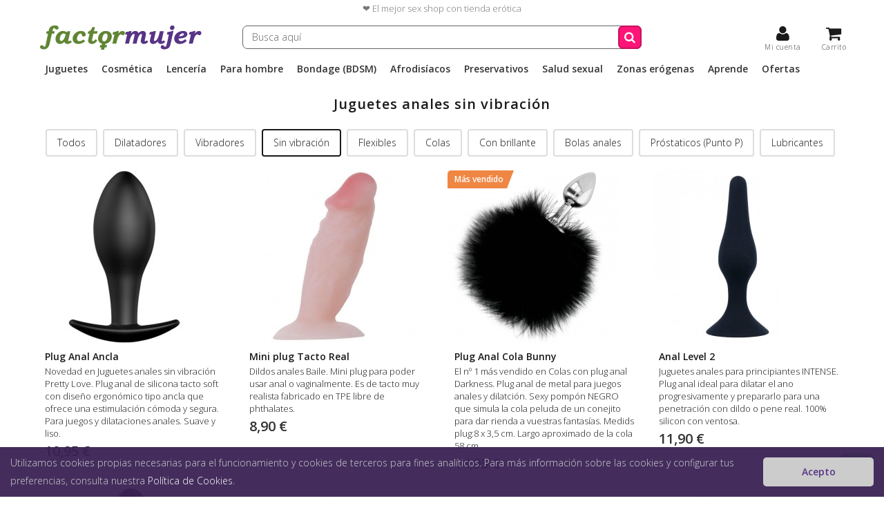

--- FILE ---
content_type: text/html; charset=utf-8
request_url: https://factormujer.com/juguetes-anales-sin-vibracion
body_size: 23740
content:
<!DOCTYPE HTML> <!--[if lt IE 7]><html class="no-js lt-ie9 lt-ie8 lt-ie7 " lang="es"><![endif]--> <!--[if IE 7]><html class="no-js lt-ie9 lt-ie8 ie7" lang="es"><![endif]--> <!--[if IE 8]><html class="no-js lt-ie9 ie8" lang="es"><![endif]--> <!--[if gt IE 8]><html class="no-js ie9" lang="es"><![endif]--><html lang="es"><head><meta charset="utf-8" /><title>Juguetes anales sin vibración - Factor Mujer</title><link rel="canonical" href="https://factormujer.com/juguetes-anales-sin-vibracion" /><meta name="robots" content="index,follow" /><meta name="viewport" content="width=device-width, minimum-scale=0.25, maximum-scale=1.6, initial-scale=1.0" /><meta name="apple-mobile-web-app-capable" content="yes" /><link rel="icon" type="image/vnd.microsoft.icon" href="/img/favicon.ico?1576836926" /><link rel="shortcut icon" type="image/x-icon" href="/img/favicon.ico?1576836926" /><link rel="stylesheet" href="https://factormujer.com/themes/default-bootstrap/cache/v_169_287d24ae60fa7a3c40413083fde64d98_all.css" type="text/css" media="all" /> <script type="text/javascript">/* <![CDATA[ */;var CUSTOMIZE_TEXTFIELD=1;var FancyboxI18nClose='Cerrar';var FancyboxI18nNext='Siguiente';var FancyboxI18nPrev='Anterior';var ajax_allowed=true;var ajaxsearch=true;var baseDir='https://factormujer.com/';var baseUri='https://factormujer.com/';var blocksearch_type='top';var codwfeeplus_codproductid='6622';var codwfeeplus_codproductreference='COD';var codwfeeplus_is17=false;var comparator_max_item=0;var comparedProductsIds=[];var contentOnly=false;var customizationIdMessage='Personalización n°';var delete_txt='Eliminar';var displayList=true;var freeProductTranslation='¡Gratis!';var freeShippingTranslation='¡Envío gratis!';var generated_date=1769912785;var id_lang=1;var img_dir='https://factormujer.com/themes/default-bootstrap/img/';var instantsearch=false;var isGuest=0;var isLogged=0;var max_item='No puedes comparar más de 0 productos';var min_item='Debes elegir al menos un producto';var page_name='category';var priceDisplayMethod=0;var priceDisplayPrecision=2;var quickView=false;var removingLinkText='eliminar este producto de mi carrito';var roundMode=2;var search_url='https://factormujer.com/buscar';var static_token='3b5d30952cbe247d51db015a8a65b035';var token='cdbc60c40e38457278f34567527362e6';var usingSecureMode=true;/* ]]> */</script> <script type="text/javascript" src="https://factormujer.com/themes/default-bootstrap/cache/v_86_d5c13d663e2e825dc38ee3f96ce996b9.js"></script> <script type="text/javascript">/* <![CDATA[ */;(window.gaDevIds=window.gaDevIds||[]).push('d6YPbH');(function(i,s,o,g,r,a,m){i['GoogleAnalyticsObject']=r;i[r]=i[r]||function(){(i[r].q=i[r].q||[]).push(arguments)},i[r].l=1*new Date();a=s.createElement(o),m=s.getElementsByTagName(o)[0];a.async=1;a.src=g;m.parentNode.insertBefore(a,m)})(window,document,'script','//www.google-analytics.com/analytics.js','ga');ga('create','AW-1058423943','auto');ga('require','ec');/* ]]> */</script><link rel="alternate" type="application/rss+xml" title="Juguetes anales sin vibración - Factor Mujer" href="https://factormujer.com/modules/feeder/rss.php?id_category=88&amp;orderby=position&amp;orderway=desc" /><meta property="og:locale" content="es_ES" /><meta property="og:type" content="website" /><meta name="twitter:card" content="summary_large_image" /><meta property="og:title" content="Juguetes anales sin vibraci&oacute;n - Factor Mujer" /><meta name="twitter:title" content="Juguetes anales sin vibraci&oacute;n - Factor Mujer" /><meta property="og:url" content="https://factormujer.com/juguetes-anales-sin-vibracion" /><meta property="og:site_name" content="Factor Mujer" /><meta property="og:image" content="https://factormujer.com/c/-category_default/juguetes-anales-sin-vibracion.jpg" /><meta property="og:image:secure_url" content="https://factormujer.com/c/-category_default/juguetes-anales-sin-vibracion.jpg" /><meta name="twitter:image" content="https://factormujer.com/c/-category_default/juguetes-anales-sin-vibracion.jpg" /><script>/* <![CDATA[ */;function limitarObservaciones(){var comprobante=(jQuery)('[name="message"]');if(comprobante){if((jQuery)('.originalTextareaInfo').length==0){var options2={'maxCharacterSize':69,'originalStyle':'originalTextareaInfo','warningStyle':'warningTextareaInfo','warningNumber':10,'displayFormat':'#input caracteres | #left caracteres restantes | #words palabras'};(jQuery)('[name="message"]').textareaCount(options2);}}};/* ]]> */</script> <link rel="stylesheet" href="https://fonts.googleapis.com/css?family=Open+Sans:300,600&amp;subset=latin,latin-ext" type="text/css" media="all" /> <!--[if IE 8]> <script src="https://oss.maxcdn.com/libs/html5shiv/3.7.0/html5shiv.js"></script> <script src="https://oss.maxcdn.com/libs/respond.js/1.3.0/respond.min.js"></script> <![endif]-->  <script async src="https://www.googletagmanager.com/gtag/js?id=AW-1058423943"></script> <script>/* <![CDATA[ */;window.dataLayer=window.dataLayer||[];function gtag(){dataLayer.push(arguments);}
gtag('js',new Date());gtag('config','AW-1058423943');/* ]]> */</script> </head><body id="category" class="category category-88 category-juguetes-anales-sin-vibracion hide-right-column lang_es"><div id="page"><div class="header-container"> <header id="header"><div class="banner"><div class="container"><div class="row"> <span style="display: block;width: 100%;text-align: center;padding: 3px 0;">❤️ El mejor sex shop con tienda erótica</span></div></div></div><div class="subheader"><div class="container"><div class="row"><div id="header_logo"> <a href="/" title="Sexshop Factor Mujer"> <span class="logo_svg"></span> </a></div><div id="search_block_top" class="col-sm-6 clearfix"><form id="searchbox" method="get" action="https://factormujer.com/buscar" > <input type="hidden" name="controller" value="search" /> <input type="hidden" name="orderby" value="quantity" /> <input type="hidden" name="orderway" value="desc" /> <input class="search_query form-control" type="text" id="search_query_top" name="search_query" placeholder="Busca aquí" value="" /> <button type="submit" name="submit_search" class="btn btn-default button-search"> <span>Busca aquí</span> </button></form></div><div class="col-sm-3 clearfix header_icons"><div class="shopping_cart"> <a href="https://factormujer.com/carrito" title="Ver mi carrito de compra" rel="nofollow"> <span class="ajax_cart_label">Carrito</span> <span class="ajax_cart_quantity unvisible"></span></a></div><div class="my_account"> <a class="login" href="https://factormujer.com/mi-cuenta" rel="nofollow"> <span>Mi cuenta</span> </a></div><div class="cart_block block exclusive"><div class="block_content"><div data-print-before="Factor Mujer Terrassa - B64877038 - C/ Galileu 305 - 08224 - - 01/02/26 03:26:25" data-print-after="Gràcies per la seva compra - Per motius d'higiene i salut no s'admeten bescanvis ni devolucions ni es manipulen productes ja venuts. Si teniu qualsevol dubte o problema amb un producte, no el porteu a la botiga. Contacteu per WhatsApp i us ajudarem. Els productes no tenen garantia excepte si el fabricant diu el contrari." class="cart_block_list"><p class="cart_block_no_products unvisible"></p><table class="vouchers" style="display:none;"><tr class="bloc_cart_voucher"><td class="name"></td><td class="price"></td><td class="delete"></td></tr></table><div class="cart-prices"><div class="cart-prices-line first-line"> <span class="price cart_block_shipping_cost ajax_cart_shipping_cost"> </span> <span> Transporte </span></div><div class="cart-prices-line last-line"> <span class="price cart_block_total ajax_block_cart_total"></span> <span>Total</span></div></div><p class="cart-buttons"> <a id="button_order_cart" href="https://factormujer.com/carrito" title="Confirmar" rel="nofollow"> <span> Confirmar</i> </span> </a></p></div></div></div></div><div id="layer_cart"><div class="clearfix"><div class="layer_cart_product col-xs-12"> <span class="cross" title="Cerrar Ventana"></span><h2> <i class="icon-ok"></i>Producto añadido correctamente a tu carrito de la compra</h2><div class="product-image-container layer_cart_img unvisible"></div><div class="layer_cart_product_info"> <span id="layer_cart_product_title" class="product-name"></span> <span id="layer_cart_product_attributes"></span><div> <strong class="dark">Cantidad</strong> <span id="layer_cart_product_quantity"></span></div><div> <strong class="dark">Total</strong> <span id="layer_cart_product_price"></span></div></div></div><div class="layer_cart_cart col-xs-12"><h2> <span class="ajax_cart_product_txt_s unvisible"> Hay <span class="ajax_cart_quantity">0</span> artículos en tu carrito. </span> <span class="ajax_cart_product_txt "> Hay 1 artículo en tu carrito. </span></h2><div class="layer_cart_row"> <strong class="dark"> Total productos: </strong> <span class="ajax_block_products_total"> </span></div><div class="layer_cart_row"> <strong class="dark"> Total envío: </strong> <span class="ajax_cart_shipping_cost"> ¡Envío gratis! </span></div><div class="layer_cart_row"> <strong class="dark"> Total </strong> <span class="ajax_block_cart_total"> </span></div><div class="button-container"> <a class="btn btn-default button button-medium" href="https://factormujer.com/carrito" title="Ir a la caja" rel="nofollow"> <span> Ir a la caja<i class="icon-chevron-right right"></i> </span> </a></div></div></div><div class="crossseling"></div></div><div class="layer_cart_overlay"></div><div id="block_top_menu" class="sf-contener clearfix col-lg-12"><div class="cat-title"><span>Menú</span></div><div class="side_menu"><div class="top_side_menu"><span class="back_side_menu"></span><span class="close_side_menu"></span></div><ul class="sf-menu clearfix menu-content"><li><a href="https://factormujer.com/juguetes-sexuales" title="Juguetes">Juguetes</a><ul><li><a href="https://factormujer.com/vibradores" title="Vibradores">Vibradores</a><ul><li><a href="https://factormujer.com/vibradores-punto-g" title="Punto G">Punto G</a></li><li><a href="https://factormujer.com/vibradores-estimuladores-de-clitoris" title="Clítoris">Clítoris</a></li><li><a href="https://factormujer.com/vibradores-discretos" title="Discretos">Discretos</a></li><li><a href="https://factormujer.com/vibradores-dobles" title="Dobles">Dobles</a></li><li><a href="https://factormujer.com/vibradores-realistas" title="Realistas">Realistas</a><ul><li><a href="https://factormujer.com/vibradores-realistas-con-ventosa" title="con ventosa">con ventosa</a></li><li><a href="https://factormujer.com/grandes-20cm" title="grandes (+20cm)">grandes (+20cm)</a></li><li><a href="https://factormujer.com/vibradores-realistas-de-silicona" title="silicona">silicona</a></li><li><a href="https://factormujer.com/tacto-realista" title="tacto realista">tacto realista</a></li><li><a href="https://factormujer.com/vibradores-realistas-baratos" title="lo + económico">lo + económico</a></li><li><a href="https://factormujer.com/dildos-realistas" title="sin vibración">sin vibración</a></li></ul></li><li><a href="https://factormujer.com/vibradores-rotadores" title="Rotadores">Rotadores</a></li><li><a href="https://factormujer.com/vibradores-tipo-microfono" title="Tipo micrófono">Tipo micrófono</a></li><li><a href="https://factormujer.com/vibradores-tipo-pinza" title="Tipo pinza">Tipo pinza</a></li><li><a href="https://factormujer.com/vibradores-impulsores" title="Impulsores">Impulsores</a></li><li><a href="https://factormujer.com/vibradores-clasicos" title="Clásicos">Clásicos</a></li><li><a href="https://factormujer.com/tanga-vibrador" title="Tanga vibrador">Tanga vibrador</a></li><li><a href="https://factormujer.com/vibradores-resistentes-al-agua" title="Resistentes al agua">Resistentes al agua</a></li><li><a href="https://factormujer.com/vibradores-control-remoto" title="Control remoto">Control remoto</a></li><li><a href="https://factormujer.com/vibradores-flexibles" title="Flexibles">Flexibles</a></li><li><a href="https://factormujer.com/vibradores-anales" title="Anales">Anales</a></li><li><a href="https://factormujer.com/vibradores-recargables" title="Recargables">Recargables</a></li><li><a href="https://factormujer.com/vibradores-masajeadores" title="Masajeadores">Masajeadores</a></li><li><a href="https://factormujer.com/vibradores-baratos" title="Lo + económico">Lo + económico</a></li></ul></li><li><a href="https://factormujer.com/succionadores-de-clitoris" title="Succionadores">Succionadores</a><ul><li><a href="https://factormujer.com/succionadores-satisfyer" title="Succionadores Satisfyer">Succionadores Satisfyer</a><ul><li><a href="https://factormujer.com/como-escoger-el-succionador-satisfyer" title="Cómo escoger">Cómo escoger</a></li></ul></li><li><a href="https://factormujer.com/succionadores-lelo" title="Succionadores LELO">Succionadores LELO</a></li><li><a href="https://factormujer.com/succionadores-womanizer" title="Succionadores Womanizer">Succionadores Womanizer</a></li></ul></li><li><a href="https://factormujer.com/dildos" title="Dildos">Dildos</a><ul><li><a href="https://factormujer.com/dildos-cristal-e-glass" title="Cristal e-glass">Cristal e-glass</a></li><li><a href="https://factormujer.com/dildos-flexibles" title="Flexibles">Flexibles</a></li><li><a href="https://factormujer.com/dildos-silicona" title="Silicona">Silicona</a></li><li><a href="https://factormujer.com/dildos-anales" title="Anales">Anales</a></li><li><a href="https://factormujer.com/dildos-dongs-dobles" title="Dongs - Dobles">Dongs - Dobles</a></li><li><a href="https://factormujer.com/dildos-realistas" title="Realistas">Realistas</a></li><li><a href="https://factormujer.com/dildos-metal-acero" title="Metal - Acero">Metal - Acero</a></li><li><a href="https://factormujer.com/madera" title="Madera">Madera</a></li><li><a href="https://factormujer.com/silexpan" title="Silexpan">Silexpan</a></li><li><a href="https://factormujer.com/dildos-punto-g" title="Punto G">Punto G</a></li></ul></li><li><a href="https://factormujer.com/juguetes-anales" title="Juguetes anales">Juguetes anales</a><ul><li><a href="https://factormujer.com/juguetes-anales-para-principiantes" title="Dilatadores">Dilatadores</a></li><li><a href="https://factormujer.com/anales-vibradores" title="Vibradores">Vibradores</a></li><li class="sfHoverForce"><a href="https://factormujer.com/juguetes-anales-sin-vibracion" title="Sin vibración">Sin vibración</a></li><li><a href="https://factormujer.com/juguetes-anales-flexibles" title="Flexibles">Flexibles</a></li><li><a href="https://factormujer.com/colas" title="Colas">Colas</a></li><li><a href="https://factormujer.com/con-brillante" title="Con brillante">Con brillante</a></li><li><a href="https://factormujer.com/bolas-anales" title="Bolas anales">Bolas anales</a></li><li><a href="https://factormujer.com/estimuladores-punto-g-masculino" title="Próstaticos (Punto P)">Próstaticos (Punto P)</a></li><li><a href="https://factormujer.com/lubricantes-para-juguetes-anales" title="Lubricantes">Lubricantes</a></li></ul></li><li><a href="https://factormujer.com/juguetes-para-pene" title="Para pene">Para pene</a><ul><li><a href="https://factormujer.com/anillos" title="Anillos">Anillos</a></li><li><a href="https://factormujer.com/fundas-pene-para-hombres" title="Fundas">Fundas</a></li><li><a href="https://factormujer.com/estimuladores-punto-g-masculino" title="Punto P">Punto P</a></li><li><a href="https://factormujer.com/masturbadores-para-hombres" title="Masturbadores">Masturbadores</a></li><li><a href="https://factormujer.com/bombas-succionadoras" title="Bombas">Bombas</a></li></ul></li><li><a href="https://factormujer.com/arneses" title="Arneses">Arneses</a><ul><li><a href="https://factormujer.com/arneses-sin-correas" title="Lésbicos">Lésbicos</a></li><li><a href="https://factormujer.com/arneses-para-doble-penetracion" title="Doble penetración">Doble penetración</a></li><li><a href="https://factormujer.com/arneses-para-pegging" title="Pegging">Pegging</a><ul><li><a href="https://factormujer.com/lubricantes-para-practicar-pegging" title="Lubricantes">Lubricantes</a></li></ul></li><li><a href="https://factormujer.com/huecos" title="Huecos">Huecos</a></li><li><a href="https://factormujer.com/braga-o-arneses-para-dildo" title="Braga o arnés">Braga o arnés</a></li><li><a href="https://factormujer.com/juguetes-para-arneses" title="Dildos para arnes">Dildos para arnes</a></li></ul></li><li><a href="https://factormujer.com/juegos-eroticos" title="Juegos eróticos">Juegos eróticos</a><ul><li><a href="https://factormujer.com/juegos-de-pareja-para-grupos" title="Para grupos">Para grupos</a></li><li><a href="https://factormujer.com/tablero" title="Tablero">Tablero</a></li><li><a href="https://factormujer.com/dados" title="Dados">Dados</a></li><li><a href="https://factormujer.com/cartas" title="Cartas">Cartas</a></li><li><a href="https://factormujer.com/corazones" title="Corazones">Corazones</a></li><li><a href="https://factormujer.com/variados" title="Variados">Variados</a></li><li><a href="https://factormujer.com/lgbt" title="LGBT">LGBT</a></li><li><a href="https://factormujer.com/calendarios-de-adviento-romanticos" title="Adviento">Adviento</a></li></ul></li><li><a href="https://factormujer.com/huevos-bullets-vibradores" title="Huevos vibradores">Huevos vibradores</a><ul><li><a href="https://factormujer.com/huevos-vibradores-control-remoto" title="Control remoto">Control remoto</a></li><li><a href="https://factormujer.com/huevos-punto-g" title="Punto G">Punto G</a></li><li><a href="https://factormujer.com/huevos-vibradores-con-conexion-internet-app-o-bluetooth" title="App o Bluetooth">App o Bluetooth</a></li><li><a href="https://factormujer.com/huevos-con-movimientos-especiales" title="Movimientos especiales">Movimientos especiales</a></li></ul></li><li><a href="https://factormujer.com/bolas-chinas" title="Bolas chinas">Bolas chinas</a><ul><li><a href="https://factormujer.com/bolas-chinas-de-una-bola" title="Una bola">Una bola</a></li><li><a href="https://factormujer.com/bolas-chinas-de-dos-bolas" title="Dos bolas">Dos bolas</a></li><li><a href="https://factormujer.com/bolas-chinas-anales-thai-beads" title="Thai Beads">Thai Beads</a></li><li><a href="https://factormujer.com/bolas-chinas-vibradoras" title="Vibradoras">Vibradoras</a></li><li><a href="https://factormujer.com/bolas-chicas-con-varios-pesos" title="Varios pesos">Varios pesos</a></li><li><a href="https://factormujer.com/bolas-chinas-de-metal" title="Metal">Metal</a></li><li><a href="https://factormujer.com/bolas-chinas-de-peso-elevado" title="Peso elevado">Peso elevado</a></li></ul></li><li><a href="https://factormujer.com/juguetes-sexuales-app-y-bluetooth" title="APP y Bluetooth">APP y Bluetooth</a></li><li><a href="https://factormujer.com/clonadores" title="Clonadores">Clonadores</a></li><li><a href="https://factormujer.com/mobiliario-sexual" title="Mobiliario sexual">Mobiliario sexual</a></li><li><a href="https://factormujer.com/maquinas-sexuales" title="Máquinas Sexuales">Máquinas Sexuales</a></li></ul></li><li><a href="https://factormujer.com/cosmetica-erotica" title="Cosmética">Cosmética</a><ul><li><a href="https://factormujer.com/lubricantes" title="Lubricantes">Lubricantes</a><ul><li><a href="https://factormujer.com/lubricantes-de-sabores" title="Sabores">Sabores</a></li><li><a href="https://factormujer.com/lubricantes-anales" title="Anales">Anales</a></li><li><a href="https://factormujer.com/lubricantes-agua" title="Base acuosa">Base acuosa</a></li><li><a href="https://factormujer.com/lubricantes-silicona" title="Base silicona">Base silicona</a></li><li><a href="https://factormujer.com/lubricantes-hibridos" title="Híbridos">Híbridos</a></li><li><a href="https://factormujer.com/naturfluid" title="NaturFluid">NaturFluid</a></li><li><a href="https://factormujer.com/organicos" title="Orgánicos">Orgánicos</a></li><li><a href="https://factormujer.com/lubricantes-de-grado-medico" title="Grado Médico">Grado Médico</a></li><li><a href="https://factormujer.com/efectos-estimulantes" title="Efectos estimulantes">Efectos estimulantes</a><ul><li><a href="https://factormujer.com/lubricantes-efecto-frio" title="Efecto frío">Efecto frío</a></li><li><a href="https://factormujer.com/lubricantes-efecto-calor" title="Efecto calor">Efecto calor</a></li><li><a href="https://factormujer.com/lubricantes-efecto-relax-o-relajantes" title="Efecto relax">Efecto relax</a></li><li><a href="https://factormujer.com/lubricantes-efecto-vibrador" title="Efecto vibrador">Efecto vibrador</a></li></ul></li><li><a href="https://factormujer.com/lubricantes-con-aroma" title="Aromas">Aromas</a></li><li><a href="https://factormujer.com/lubricantes-swede" title="Swede">Swede</a></li><li><a href="https://factormujer.com/lubricantes-toko-shunga" title="TOKO Shunga">TOKO Shunga</a></li><li><a href="https://factormujer.com/lubricantes-veganos" title="Veganos">Veganos</a></li><li><a href="https://factormujer.com/lubricantes-para-practicar-pegging" title="Para Pegging">Para Pegging</a></li></ul></li><li><a href="https://factormujer.com/cremas-estimulantes" title="Cremas estimulantes">Cremas estimulantes</a><ul><li><a href="https://factormujer.com/cremas-estimulantes-para-mujeres" title="Para mujer">Para mujer</a></li><li><a href="https://factormujer.com/intensificadores-de-placer-para-hombres" title="Para hombre">Para hombre</a></li></ul></li><li><a href="https://factormujer.com/cremas-retardantes" title="Cremas retardantes">Cremas retardantes</a></li><li><a href="https://factormujer.com/vibrador-liquido" title="Vibrador líquido">Vibrador líquido</a></li><li><a href="https://factormujer.com/brazilian-balls" title="Brazilian balls">Brazilian balls</a><ul><li><a href="https://factormujer.com/brazilian-balls-efecto-calor-o-frio" title="Balls efecto frío / calor">Balls efecto frío / calor</a></li><li><a href="https://factormujer.com/brazilian-balls-con-aroma-o-sabor" title="Balls de aroma / sabor">Balls de aroma / sabor</a></li><li><a href="https://factormujer.com/brazilian-balls-efecto-vibrador" title="Balls efecto vibrador">Balls efecto vibrador</a></li><li><a href="https://factormujer.com/brazilian-balls-efecto-relax" title="Balls efecto relax">Balls efecto relax</a></li></ul></li><li><a href="https://factormujer.com/sexo-oral" title="Sexo oral">Sexo oral</a></li><li><a href="https://factormujer.com/masajes" title="Masajes">Masajes</a><ul><li><a href="https://factormujer.com/velas-de-masaje" title="Velas de aceite">Velas de aceite</a></li><li><a href="https://factormujer.com/aceites-de-masaje" title="Aceites aromáticos">Aceites aromáticos</a></li><li><a href="https://factormujer.com/masajes-piel-de-seda" title="Piel de seda">Piel de seda</a></li></ul></li><li><a href="https://factormujer.com/relajantes-anales" title="Relajantes anales">Relajantes anales</a></li><li><a href="https://factormujer.com/higiene-cremas-eroticas" title="Higiene - Cremas">Higiene - Cremas</a><ul><li><a href="https://factormujer.com/limpiadores-antibacterias-para-juguetes-sexuales" title="Antibacterias">Antibacterias</a></li><li><a href="https://factormujer.com/polvos-regeneradores-para-juguetes-sexuales" title="Polvos regeneradores">Polvos regeneradores</a></li><li><a href="https://factormujer.com/peras-enemas" title="Higiene anal">Higiene anal</a></li></ul></li><li><a href="https://factormujer.com/abrillantadores-de-latex" title="Abrillantador Latex">Abrillantador Latex</a></li><li><a href="https://factormujer.com/aplicadores-de-lubricante" title="Aplicadores">Aplicadores</a></li></ul></li><li><a href="https://factormujer.com/lenceria" title="Lencería">Lencería</a><ul><li><a href="https://factormujer.com/para-mujer" title="Para mujer">Para mujer</a><ul><li><a href="https://factormujer.com/lenceria-body-cuerpo" title="Bodystocking cuerpo entero">Bodystocking cuerpo entero</a></li><li><a href="https://factormujer.com/picardias-vestidos" title="Picardías - Vestidos">Picardías - Vestidos</a></li><li><a href="https://factormujer.com/lenceria-teddy-body" title="Teddy">Teddy</a></li><li><a href="https://factormujer.com/lenceria-comestible" title="Comestibles">Comestibles</a></li><li><a href="https://factormujer.com/conjuntos-de-lenceria" title="Conjuntos">Conjuntos</a></li><li><a href="https://factormujer.com/lenceria-tallas-grandes" title="XL tallas grandes">XL tallas grandes</a></li><li><a href="https://factormujer.com/lenceria-cuero-latex" title="Cuero/látex">Cuero/látex</a></li><li><a href="https://factormujer.com/lenceria-corse" title="Corsé">Corsé</a></li><li><a href="https://factormujer.com/tangas-braguitas" title="Tangas y braguitas">Tangas y braguitas</a></li><li><a href="https://factormujer.com/lenceria-ligueros" title="Ligueros">Ligueros</a></li><li><a href="https://factormujer.com/disfraces-eroticos" title="Disfraces">Disfraces</a></li></ul></li><li><a href="https://factormujer.com/lenceria-para-hombre" title="Para hombre">Para hombre</a><ul><li><a href="https://factormujer.com/lenceria-comestible-para-hombre" title="Comestibles">Comestibles</a></li><li><a href="https://factormujer.com/suspensorios-hombre" title="Suspensorios">Suspensorios</a></li></ul></li><li><a href="https://factormujer.com/complementos-de-lenceria" title="Complementos">Complementos</a><ul><li><a href="https://factormujer.com/lenceria-cubrepezones" title="Cubrepezones">Cubrepezones</a></li><li><a href="https://factormujer.com/pelucas" title="Pelucas">Pelucas</a></li><li><a href="https://factormujer.com/mascaras" title="Máscaras">Máscaras</a></li><li><a href="https://factormujer.com/medias" title="Medias">Medias</a></li><li><a href="https://factormujer.com/ligas" title="Ligas">Ligas</a></li><li><a href="https://factormujer.com/decoracion-corporal" title="Decoración corporal">Decoración corporal</a></li><li><a href="https://factormujer.com/guantes-sensuales" title="Guantes">Guantes</a></li></ul></li><li><a href="https://factormujer.com/navidad" title="Navidad">Navidad</a></li></ul></li><li><a href="https://factormujer.com/juguetes-eroticos-para-el" title="Para hombre">Para hombre</a><ul><li><a href="https://factormujer.com/masturbadores-para-hombres" title="Masturbadores">Masturbadores</a><ul><li><a href="https://factormujer.com/minis-tipo-huevo" title="Huevos">Huevos</a></li><li><a href="https://factormujer.com/mastrubadores-realistas-vagina-ano" title="Vaginas">Vaginas</a></li><li><a href="https://factormujer.com/masturbadores-en-forma-de-tubo-o-lata" title="Tubos">Tubos</a></li><li><a href="https://factormujer.com/masturbadores-pene-automaticos" title="Automáticos">Automáticos</a><ul><li><a href="https://factormujer.com/masturbadores-succionadores-de-pene" title="Succionadores">Succionadores</a></li><li><a href="https://factormujer.com/masturbadores-para-usar-sin-ereccion" title="Sin erección">Sin erección</a></li></ul></li></ul></li><li><a href="https://factormujer.com/bombas-succionadoras" title="Bombas succionadoras">Bombas succionadoras</a><ul><li><a href="https://factormujer.com/bombas-de-vacio-pene-manuales" title="Manuales">Manuales</a></li><li><a href="https://factormujer.com/bombas-de-succion-pene-automaticas" title="Automáticas">Automáticas</a></li><li><a href="https://factormujer.com/bombas-pene-de-agua-caliente" title="Agua caliente">Agua caliente</a></li><li><a href="https://factormujer.com/bombas-de-vacio-pene-masturbadoras" title="Masturbadoras">Masturbadoras</a></li></ul></li><li><a href="https://factormujer.com/fundas-pene-para-hombres" title="Fundas">Fundas</a><ul><li><a href="https://factormujer.com/extensiones" title="Extensiones">Extensiones</a></li><li><a href="https://factormujer.com/fundas-para-penes-sin-o-con-poca-ereccion" title="Sin erección">Sin erección</a></li><li><a href="https://factormujer.com/fundas-para-pene-con-sujecion-a-testiculos" title="Con sujeción">Con sujeción</a></li><li><a href="https://factormujer.com/fundas-de-pene-masturbadoras" title="Masturbadoras">Masturbadoras</a></li><li><a href="https://factormujer.com/fundas-de-pene-vibradoras" title="Vibradoras">Vibradoras</a></li><li><a href="https://factormujer.com/fundas-para-pene-con-texturas" title="Con texturas">Con texturas</a></li></ul></li><li><a href="https://factormujer.com/masturbadores-tenga" title="TENGA">TENGA</a><ul><li><a href="https://factormujer.com/serie-egg-tenga" title="Egg Tenga">Egg Tenga</a><ul><li><a href="https://factormujer.com/huevos-tenga-intensidad-original" title="Intensidad original">Intensidad original</a></li><li><a href="https://factormujer.com/huevos-tenga-sensaciones-intensas" title="Sensaciones intensas">Sensaciones intensas</a></li></ul></li><li><a href="https://factormujer.com/lubricantes-tenga" title="Lubricantes">Lubricantes</a></li><li><a href="https://factormujer.com/tenga-para-parejas" title="Para parejas">Para parejas</a></li><li><a href="https://factormujer.com/masturbadores-tenga-desechables" title="Desechables">Desechables</a></li><li><a href="https://factormujer.com/masturbadores-tenga-reutilizables" title="Reutilizables">Reutilizables</a></li></ul></li><li><a href="https://factormujer.com/anillos-para-pene" title="Anillos">Anillos</a><ul><li><a href="https://factormujer.com/anillos-vibradores" title="Vibradores">Vibradores</a></li><li><a href="https://factormujer.com/anillos-pene-clasicos-para-hombres" title="Clásicos">Clásicos</a></li><li><a href="https://factormujer.com/anillos-estimuladores-de-clitoris" title="Con estimulador clítoris">Con estimulador clítoris</a></li></ul></li><li><a href="https://factormujer.com/munecas-para-hombres" title="Muñecas">Muñecas</a><ul><li><a href="https://factormujer.com/munecas-realdoll" title="Muñecas RealDoll">Muñecas RealDoll</a></li></ul></li><li><a href="https://factormujer.com/afrodisiacos-para-hombres" title="Afrodisíacos">Afrodisíacos</a></li><li><a href="https://factormujer.com/lubricantes-cremas-eroticas-para-hombres" title="Lubricantes-Cremas">Lubricantes-Cremas</a></li><li><a href="https://factormujer.com/lenceria-erotica-para-el" title="Lencería">Lencería</a></li><li><a href="https://factormujer.com/estimuladores-punto-g-masculino" title="Punto G Masculino">Punto G Masculino</a></li></ul></li><li><a href="https://factormujer.com/bondage-bdsm" title="Bondage (BDSM)">Bondage (BDSM)</a><ul><li><a href="https://factormujer.com/ataduras-sumision" title="Dominación / Sumisión">Dominación / Sumisión</a><ul><li><a href="https://factormujer.com/Esposas" title="Esposas">Esposas</a><ul><li><a href="https://factormujer.com/esposas-para-munyecas" title="Para Muñecas">Para Muñecas</a></li><li><a href="https://factormujer.com/esposas-para-tobillos" title="Para Tobillos">Para Tobillos</a></li></ul></li><li><a href="https://factormujer.com/collares" title="Collares">Collares</a></li><li><a href="https://factormujer.com/mordazas" title="Mordazas">Mordazas</a></li><li><a href="https://factormujer.com/cuerdas" title="Cuerdas">Cuerdas</a><ul><li><a href="https://factormujer.com/cinta" title="Cintas">Cintas</a></li></ul></li><li><a href="https://factormujer.com/sujeccion-cama-inmovilizacion" title="Cama / Inmovilización">Cama / Inmovilización</a></li><li><a href="https://factormujer.com/capuchas" title="Capuchas">Capuchas</a></li></ul></li><li><a href="https://factormujer.com/masoquismo-sadismo" title="Masoquismo / Sadismo">Masoquismo / Sadismo</a><ul><li><a href="https://factormujer.com/pinzas-para-pezones" title="Pinzas">Pinzas</a></li><li><a href="https://factormujer.com/azotes" title="Azotes">Azotes</a></li><li><a href="https://factormujer.com/velas-de-cera-calientes-bsdm" title="Velas Calientes">Velas Calientes</a></li><li><a href="https://factormujer.com/castidad-bsdm" title="Castidad">Castidad</a></li></ul></li><li><a href="https://factormujer.com/complementos-de-bondage" title="Fetish">Fetish</a><ul><li><a href="https://factormujer.com/antifaces-mascaras-bondage" title="Antifaces">Antifaces</a></li><li><a href="https://factormujer.com/antifaces-mascaras-bondage" title="Máscaras">Máscaras</a></li><li><a href="https://factormujer.com/plumeros" title="Plumeros">Plumeros</a></li><li><a href="https://factormujer.com/lenceria-sado" title="Lencería Sado">Lencería Sado</a><ul><li><a href="https://factormujer.com/maze-bondage" title="MAZE">MAZE</a></li></ul></li><li><a href="https://factormujer.com/collares" title="Collares">Collares</a></li><li><a href="https://factormujer.com/colas" title="Colas">Colas</a></li><li><a href="https://factormujer.com/succionadores-y-sensibilizadores-de-pezones" title="Succionador Pezón">Succionador Pezón</a></li></ul></li><li><a href="https://factormujer.com/kits-de-bondage" title="Sets Bondage">Sets Bondage</a><ul><li><a href="https://factormujer.com/especial-50-sombras-grey" title="50 Sombras Grey">50 Sombras Grey</a></li></ul></li></ul></li><li><a href="https://factormujer.com/afrodisiacos" title="Afrodisíacos">Afrodisíacos</a><ul><li><a href="https://factormujer.com/feromonas" title="Feromonas">Feromonas</a><ul><li><a href="https://factormujer.com/colonias-de-feromonas-para-mujer" title="Para mujer">Para mujer</a></li><li><a href="https://factormujer.com/colonias-de-feromonas-para-hombre" title="Para hombre">Para hombre</a></li><li><a href="https://factormujer.com/colonias-de-feromonas-unisex" title="Unisex">Unisex</a></li></ul></li><li><a href="https://factormujer.com/aromaterapia-afrodisiaca" title="Aromaterapia afrodisíaca">Aromaterapia afrodisíaca</a><ul><li><a href="https://factormujer.com/inciensos" title="Incienso">Incienso</a></li><li><a href="https://factormujer.com/velas-aromaticas-de-masaje" title="Velas">Velas</a></li><li><a href="https://factormujer.com/aceites-cremas-masaje-aromaterapia-afrodisiacas" title="Aceites-Cremas">Aceites-Cremas</a></li></ul></li><li><a href="https://factormujer.com/afrodisiacos-para-tomar" title="Para tomar">Para tomar</a><ul><li><a href="https://factormujer.com/gotas-afrodisiacas" title="Gotas">Gotas</a></li><li><a href="https://factormujer.com/capsulas-y-pastillas-afrodisiacas" title="Cápsulas y pastillas">Cápsulas y pastillas</a></li></ul></li></ul></li><li><a href="https://factormujer.com/condones" title="Preservativos">Preservativos</a><ul><li><a href="https://factormujer.com/marcas-destacadas-de-condones" title="Marcas destacadas">Marcas destacadas</a><ul><li><a href="https://factormujer.com/skins" title="Skins">Skins</a></li><li><a href="https://factormujer.com/pasante" title="Pasante">Pasante</a></li><li><a href="https://factormujer.com/my-size" title="My.Size PRO">My.Size PRO</a></li><li><a href="https://factormujer.com/rfsu" title="rfsu">rfsu</a></li><li><a href="https://factormujer.com/prime" title="Prime">Prime</a></li><li><a href="https://factormujer.com/control" title="Control">Control</a></li><li><a href="https://factormujer.com/condones-durex" title="Durex">Durex</a></li></ul></li><li><a href="https://factormujer.com/por-tipo" title="Por tipo">Por tipo</a><ul><li><a href="https://factormujer.com/condones-naturales" title="Naturales">Naturales</a></li><li><a href="https://factormujer.com/condones-fino" title="Finos">Finos</a></li><li><a href="https://factormujer.com/condones-texturas" title="Texturados">Texturados</a></li><li><a href="https://factormujer.com/condones-retardantes" title="Retardantes">Retardantes</a></li><li><a href="https://factormujer.com/sabor-aroma" title="Sabor / Aroma">Sabor / Aroma</a></li><li><a href="https://factormujer.com/condones-extralubricados" title="Extralubricados">Extralubricados</a></li><li><a href="https://factormujer.com/condones-extra-seguros" title="Extra Seguros">Extra Seguros</a></li></ul></li><li><a href="https://factormujer.com/condones-por-talla" title="Por tamaño">Por tamaño</a><ul><li><a href="https://factormujer.com/my-size" title="My.Size">My.Size</a></li><li><a href="https://factormujer.com/condones-xl" title="XL">XL</a></li><li><a href="https://factormujer.com/condones-small" title="Small">Small</a></li></ul></li><li><a href="https://factormujer.com/condones-sin-latex" title="Sin Látex">Sin Látex</a><ul><li><a href="https://factormujer.com/unique" title="Unique">Unique</a></li><li><a href="https://factormujer.com/skyn" title="SKYN">SKYN</a></li></ul></li><li><a href="https://factormujer.com/condones-femeninos" title="Femeninos">Femeninos</a><ul><li><a href="https://factormujer.com/barreras-para-sexo-oral" title="Barreras sexo oral">Barreras sexo oral</a></li></ul></li><li><a href="https://factormujer.com/especial-viaje" title="Especial viaje">Especial viaje</a><ul><li><a href="https://factormujer.com/condoneras" title="Condoneras">Condoneras</a></li><li><a href="https://factormujer.com/condones-sueltos" title="Sueltos">Sueltos</a></li></ul></li></ul></li><li><a href="https://factormujer.com/salud-sexual" title="Salud sexual">Salud sexual</a><ul><li><a href="https://factormujer.com/peras-enemas" title="Ducha anal">Ducha anal</a></li><li><a href="https://factormujer.com/menstruacion" title="Menstruación">Menstruación</a><ul><li><a href="https://factormujer.com/copas-menstruales" title="Copas menstruales">Copas menstruales</a></li><li><a href="https://factormujer.com/esponjas-menstruales" title="Esponjas menstruales">Esponjas menstruales</a></li><li><a href="https://factormujer.com/bragas-menstruales" title="Bragas Menstruales">Bragas Menstruales</a></li></ul></li><li><a href="https://factormujer.com/menopausia" title="Menopausia">Menopausia</a><ul><li><a href="https://factormujer.com/sofocos-y-sudoraciones-en-la-menopausia" title="Sofocos y sudoraciones">Sofocos y sudoraciones</a></li><li><a href="https://factormujer.com/sequedad-e-irritacion-en-la-menopausia" title="Sequedad e irritación">Sequedad e irritación</a></li><li><a href="https://factormujer.com/relaciones-sexuales-dolorosas-en-la-menopausia" title="Relaciones dolorosas">Relaciones dolorosas</a></li><li><a href="https://factormujer.com/reduccion-del-deseo-sexual-en-la-menopausia" title="Reducción deseo sexual">Reducción deseo sexual</a></li></ul></li><li><a href="https://factormujer.com/anorgasmia" title="Anorgasmia">Anorgasmia</a><ul><li><a href="https://factormujer.com/lubricantes-para-la-anorgasmia" title="Lubricación">Lubricación</a></li><li><a href="https://factormujer.com/cremas-estimuladoras-para-la-anorgasmia" title="Cremas estimuladoras">Cremas estimuladoras</a></li><li><a href="https://factormujer.com/juguetes-sexuales-para-la-anorgasmia" title="Juguetes">Juguetes</a></li></ul></li><li><a href="https://factormujer.com/vaginismo" title="Vaginismo">Vaginismo</a><ul><li><a href="https://factormujer.com/dilatadores-vaginales" title="Dilatadores vaginales">Dilatadores vaginales</a></li><li><a href="https://factormujer.com/vibradores-finos-para-vaginismo" title="Vibradores finos">Vibradores finos</a></li></ul></li><li><a href="https://factormujer.com/como-fortalecer-el-suelo-pelvico" title="Suelo pélvico">Suelo pélvico</a><ul><li><a href="https://factormujer.com/entrenadores-kegel-para-fortalcer-el-suelo-pelvico" title="Entrenadores kegel">Entrenadores kegel</a></li><li><a href="https://factormujer.com/huevos-vaginales-para-el-suelo-pelvico" title="Huevos vaginales">Huevos vaginales</a></li><li><a href="https://factormujer.com/set-de-bolas-chinas-con-distintos-pesos" title="Set bolas chinas">Set bolas chinas</a></li></ul></li><li><a href="https://factormujer.com/desinfectantes" title="Desinfectantes">Desinfectantes</a></li><li><a href="https://factormujer.com/mejorar-la-sexualidad-con-fibromialgia" title="Fibromialgia">Fibromialgia</a></li><li><a href="https://factormujer.com/profesionales" title="Ayuda Profesional">Ayuda Profesional</a><ul><li><a href="https://factormujer.com/sexologos" title="Sexología">Sexología</a></li><li><a href="https://factormujer.com/profesionales-del-suelo-pelvico" title="Suelo Pélvico">Suelo Pélvico</a></li><li><a href="https://factormujer.com/sexualidad-masculina" title="Sexualidad Masculina">Sexualidad Masculina</a></li><li><a href="https://factormujer.com/educacion-sexual" title="Educación Sexual">Educación Sexual</a></li></ul></li><li><a href="https://factormujer.com/lubricantes-de-grado-medico" title="Lubricantes Grado Médico">Lubricantes Grado Médico</a></li></ul></li><li><a href="https://factormujer.com/zonas-erogenas" title="Zonas erógenas">Zonas erógenas</a><ul><li><a href="https://factormujer.com/estimulacion-clitoris" title="Clítoris">Clítoris</a><ul><li><a href="https://factormujer.com/vibradores-estimuladores-de-clitoris" title="Vibradores">Vibradores</a></li><li><a href="https://factormujer.com/balas-vibradoras" title="Pintalabios vibradores">Pintalabios vibradores</a></li><li><a href="https://factormujer.com/vibradores-clit-spot" title="Clit-spot">Clit-spot</a></li><li><a href="https://factormujer.com/para-dedo" title="Para dedo">Para dedo</a></li><li><a href="https://factormujer.com/estimuladores-de-clitoris-minis-discretos" title="Discretos">Discretos</a></li><li><a href="https://factormujer.com/estimuladores-de-clitoris-resistentes-al-agua" title="Resistentes al agua">Resistentes al agua</a></li><li><a href="https://factormujer.com/cremas-estimulantes-de-clitoris" title="Cremas estimulantes">Cremas estimulantes</a></li></ul></li><li><a href="https://factormujer.com/punto-g" title="Punto G">Punto G</a><ul><li><a href="https://factormujer.com/vibradores-punto-g" title="Vibradores">Vibradores</a></li><li><a href="https://factormujer.com/dildos-punto-g" title="Dildos">Dildos</a></li><li><a href="https://factormujer.com/huevos-punto-g" title="Huevos">Huevos</a></li><li><a href="https://factormujer.com/juguetes-sexuales-para-squirting" title="Squirting">Squirting</a></li><li><a href="https://factormujer.com/vibradores-con-movimento-wave-de-dedos" title="Movimiento wave">Movimiento wave</a></li><li><a href="https://factormujer.com/juguetes-con-pulsacion" title="Pulsación">Pulsación</a></li><li><a href="https://factormujer.com/estimulacion-del-punto-g" title="Descubre el Punto G">Descubre el Punto G</a></li></ul></li><li><a href="https://factormujer.com/estimulacion-de-pezones" title="Pezones">Pezones</a><ul><li><a href="https://factormujer.com/aliento-calido-para-estimular-los-pezones" title="Aliento cálido">Aliento cálido</a></li><li><a href="https://factormujer.com/lenguas-para-pezones" title="Lenguas">Lenguas</a></li><li><a href="https://factormujer.com/vibradores-para-pezones" title="Vibradores">Vibradores</a></li><li><a href="https://factormujer.com/succionadores-y-sensibilizadores-de-pezones" title="Succionadores">Succionadores</a></li><li><a href="https://factormujer.com/pinzas-de-pezones" title="Pinzas">Pinzas</a></li><li><a href="https://factormujer.com/cosmetica-para-estimular-los-pezones" title="Cosmética">Cosmética</a></li></ul></li></ul></li><li><a href="https://factormujer.com/ayuda" title="Aprende">Aprende</a><ul><li><a href="https://factormujer.com/como-escoger" title="Cómo escoger...">Cómo escoger...</a><ul><li><a href="https://factormujer.com/los-mas-vendidos" title="Los más vendidos">Los más vendidos</a></li><li><a href="https://factormujer.com/trending" title="Trending">Trending</a></li><li><a href="https://factormujer.com/lo-mas-buscado" title="Lo más buscado">Lo más buscado</a></li><li><a href="https://factormujer.com/lo-mas-barato" title="Lo más barato">Lo más barato</a></li><li><a href="https://factormujer.com/novedades" title="Novedades">Novedades</a></li><li><a href="https://factormujer.com/outlet" title="Outlet">Outlet</a></li><li><a href="https://factormujer.com/intimate-moments" title="Intimate Moments">Intimate Moments</a></li></ul></li><li><a href="https://factormujer.com/como-usar" title="Cómo usar...">Cómo usar...</a><ul><li><a href="https://factormujer.com/consultas-frecuentes" title="Consultas Frecuentes">Consultas Frecuentes</a></li></ul></li><li><a href="https://factormujer.com/descubre" title="Descubre...">Descubre...</a><ul><li><a href="https://factormujer.com/masturbacion" title="Masturbación">Masturbación</a></li><li><a href="https://factormujer.com/estimulacion-anal" title="Estimulación anal">Estimulación anal</a></li><li><a href="https://factormujer.com/Ideas-para-bondage" title="Bondage">Bondage</a></li><li><a href="https://factormujer.com/estimulacion-del-punto-g" title="Punto G">Punto G</a></li><li><a href="https://factormujer.com/estimulacion-del-punto-p" title="Punto P">Punto P</a></li><li><a href="https://factormujer.com/ingredientes-afrodisiacos-para-hombres-y-mujeres" title="Afrodisíacos">Afrodisíacos</a></li></ul></li><li><a href="https://factormujer.com/ideas-eroticas" title="Ideas para regalar">Ideas para regalar</a><ul><li><a href="https://factormujer.com/regalos-de-pareja" title="San Valentín ❤️">San Valentín ❤️</a></li><li><a href="https://factormujer.com/regalos-para-reyes" title="Reyes">Reyes</a></li><li><a href="https://factormujer.com/regalos-amigo-invisible" title="Amigo invisible">Amigo invisible</a><ul><li><a href="https://factormujer.com/amigo-invisible-menos-5-eur" title="Menos 5 eur">Menos 5 eur</a></li></ul></li><li><a href="https://factormujer.com/opiniones" title="Reseñas">Reseñas</a></li></ul></li><li><a href="https://factormujer.com/noticias-eroticas" title="Noticias">Noticias</a><ul></ul></li><li><a href="https://factormujer.com/relatos-eroticos" title="Relatos eróticos">Relatos eróticos</a></li></ul></li><li><a href="https://factormujer.com/ofertas" title="Ofertas">Ofertas</a></li></ul></div></div></div></div></div> </header></div><div class="columns-container"><div id="columns" class="container"><div id="slider_row" class="row"><div id="top_column" class="center_column col-xs-12 col-sm-12"></div></div><div class="row"><div id="center_column" class="center_column col-xs-12 col-sm-12"><div class="cat_title"><h1>Juguetes anales sin vibración</h1></div><div class="cat_desc_short"></div><div id="subcategories"><div class="cat_scroll"> <a class="subcategory-name" href="https://factormujer.com/juguetes-anales">Todos</a> <a class="subcategory-name" href="https://factormujer.com/juguetes-anales-para-principiantes">Dilatadores</a> <a class="subcategory-name" href="https://factormujer.com/anales-vibradores">Vibradores</a> <a class="subcategory-name cat_sel" href="https://factormujer.com/juguetes-anales-sin-vibracion">Sin vibración</a> <a class="subcategory-name" href="https://factormujer.com/juguetes-anales-flexibles">Flexibles</a> <a class="subcategory-name" href="https://factormujer.com/colas">Colas</a> <a class="subcategory-name" href="https://factormujer.com/con-brillante">Con brillante</a> <a class="subcategory-name" href="https://factormujer.com/bolas-anales">Bolas anales</a> <a class="subcategory-name" href="https://factormujer.com/estimuladores-punto-g-masculino">Próstaticos (Punto P)</a> <a class="subcategory-name" href="https://factormujer.com/lubricantes-para-juguetes-anales">Lubricantes</a></div></div><ul class="product_list grid row"><li class="ajax_block_product col-xs-12 col-sm-4 col-md-3 first-in-line first-item-of-tablet-line first-item-of-mobile-line"><div class="product-container"><div class="left-block"><div class="product-image-container"> <a class="product_img_link" href="https://factormujer.com/plug-anal-ancla" title="Plug Anal Ancla"> <img class="replace-2x img-responsive" src="https://factormujer.com/36096-home_default/plug-anal-ancla.jpg" alt="Plug Anal Ancla" title="Plug Anal Ancla" /> </a><div class="content_price"> <span class="price product-price"> 10,95 € </span></div></div></div><div class="right-block"><h5 > <a class="product-name" href="https://factormujer.com/plug-anal-ancla" title="Plug Anal Ancla"> Plug Anal Ancla </a> <span class="product-brand"> Novedad en Juguetes anales sin vibración Pretty Love. Plug anal de silicona tacto soft con diseño ergonómico tipo ancla que ofrece una estimulación cómoda y segura. Para juegos y dilataciones anales. Suave y liso. </span></h5><div class="content_price"> <span class="availability"> <span class="available-now"> En stock </span> </span> <span class="price product-price"> 10,95 € </span></div><div class="product-flags"></div></div><div class="functional-buttons clearfix"></div></div></li><li class="ajax_block_product col-xs-12 col-sm-4 col-md-3 last-item-of-tablet-line last-item-of-mobile-line"><div class="product-container"><div class="left-block"><div class="product-image-container"> <a class="product_img_link" href="https://factormujer.com/mini-plug-tacto-real" title="Mini plug Tacto Real"> <img class="replace-2x img-responsive" src="https://factormujer.com/9145-home_default/mini-plug-tacto-real.jpg" alt="Mini plug tacto real" title="Mini plug tacto real" /> </a><div class="content_price"> <span class="price product-price"> 8,90 € </span></div></div></div><div class="right-block"><h5 > <a class="product-name" href="https://factormujer.com/mini-plug-tacto-real" title="Mini plug Tacto Real"> Mini plug Tacto Real </a> <span class="product-brand"> Dildos anales Baile. Mini plug para poder usar anal o vaginalmente. Es de tacto muy realista fabricado en TPE libre de phthalates. </span></h5><div class="content_price"> <span class="availability"> <span class="available-now"> En stock </span> </span> <span class="price product-price"> 8,90 € </span></div><div class="product-flags"></div></div><div class="functional-buttons clearfix"></div></div></li><li class="ajax_block_product col-xs-12 col-sm-4 col-md-3 first-item-of-tablet-line first-item-of-mobile-line"><div class="product-container"><div class="left-block"><div class="product-image-container"> <a class="product_img_link" href="https://factormujer.com/plug-anal-metal-con-cola-bunny-negra-darkness" title="Plug Anal Cola Bunny"> <img class="replace-2x img-responsive" src="https://factormujer.com/15739-home_default/plug-anal-metal-con-cola-bunny-negra-darkness.jpg" alt="Plug anal metal con cola BUNNY negra DARKNESS,rebajado" title="Plug anal metal con cola BUNNY negra DARKNESS,rebajado" /> </a><div class="content_price"> <span class="price product-price"> 14,95 € </span></div> <span class="best-label">Más vendido</span></div></div><div class="right-block"><h5 > <a class="product-name" href="https://factormujer.com/plug-anal-metal-con-cola-bunny-negra-darkness" title="Plug Anal Cola Bunny"> Plug Anal Cola Bunny </a> <span class="product-brand"> El nº 1 más vendido en Colas con plug anal Darkness. Plug anal de metal para juegos anales y dilatción. Sexy pompón NEGRO que simula la cola peluda de un conejito para dar rienda a vuestras fantasías. Medids plug:8 x 3,5 cm. Largo aproximado de la cola 58 cm. </span></h5><div class="content_price"> <span class="availability"> <span class="available-now"> En stock </span> </span> <span class="price product-price"> 14,95 € </span></div><div class="product-flags"></div></div><div class="functional-buttons clearfix"></div></div></li><li class="ajax_block_product col-xs-12 col-sm-4 col-md-3 last-in-line last-item-of-tablet-line last-item-of-mobile-line"><div class="product-container"><div class="left-block"><div class="product-image-container"> <a class="product_img_link" href="https://factormujer.com/plug-anal-dilatador-level-2" title="Anal Level 2"> <img class="replace-2x img-responsive" src="https://factormujer.com/10640-home_default/plug-anal-dilatador-level-2.jpg" alt="Plug anal dilatador - LEVEL 2" title="Plug anal dilatador - LEVEL 2" /> </a><div class="content_price"> <span class="price product-price"> 11,90 € </span></div></div></div><div class="right-block"><h5 > <a class="product-name" href="https://factormujer.com/plug-anal-dilatador-level-2" title="Anal Level 2"> Anal Level 2 </a> <span class="product-brand"> Juguetes anales para principiantes INTENSE. Plug anal ideal para dilatar el ano progresivamente y prepararlo para una penetración con dildo o pene real. 100% silicon con ventosa. </span></h5><div class="content_price"> <span class="availability"> <span class="available-now"> En stock </span> </span> <span class="price product-price"> 11,90 € </span></div><div class="product-flags"></div></div><div class="functional-buttons clearfix"></div></div></li><li class="ajax_block_product col-xs-12 col-sm-4 col-md-3 first-in-line first-item-of-tablet-line first-item-of-mobile-line"><div class="product-container"><div class="left-block"><div class="product-image-container"> <a class="product_img_link" href="https://factormujer.com/mni-realista-ohmama" title="Mini realista Ohmama"> <img class="replace-2x img-responsive" src="https://factormujer.com/29876-home_default/mni-realista-ohmama.jpg" alt="Mni realista Ohmama" title="Mni realista Ohmama" /> </a><div class="content_price"> <span class="price product-price"> 12,60 € </span></div></div></div><div class="right-block"><h5 > <a class="product-name" href="https://factormujer.com/mni-realista-ohmama" title="Mini realista Ohmama"> Mini realista Ohmama </a> <span class="product-brand"> Arneses para pegging OHMAMA. Dildo unisex de silicona presentado en bolsa hermética de la marca Ohmama. Medidas insertables: 9 x 2,5 cm. </span></h5><div class="content_price"> <span class="availability"> <span class="available-now"> En stock </span> </span> <span class="price product-price"> 12,60 € </span></div><div class="product-flags"></div></div><div class="functional-buttons clearfix"></div></div></li><li class="ajax_block_product col-xs-12 col-sm-4 col-md-3 last-item-of-tablet-line last-item-of-mobile-line"><div class="product-container"><div class="left-block"><div class="product-image-container"> <a class="product_img_link" href="https://factormujer.com/placer-anal-booty-call-tricolor" title="Placer anal Booty Call Tricolor"> <img class="replace-2x img-responsive" src="https://factormujer.com/21183-home_default/placer-anal-booty-call-tricolor.jpg" alt="Placer anal Booty Call Tricolor" title="Placer anal Booty Call Tricolor" /> </a><div class="content_price"> <span class="old-price product-price"> 29,95 € </span> <span class="price-percent-reduction">-25%</span> <span class="price product-price"> 22,46 € </span></div></div></div><div class="right-block"><h5 class="product-deal"> <a class="product-name" href="https://factormujer.com/placer-anal-booty-call-tricolor" title="Placer anal Booty Call Tricolor"> Placer anal Booty Call Tricolor </a> <span class="price-percent-reduction">Ahorra 25%</span> <span class="product-brand"> Oferta en Bolas Anales Tailandesas Satisfyer. Set de dilatadores y estimuladores anales con o sin experiencia. Tiras anales seguras 100% silicona y flexibles para juegos anales unisex. Usar siempre lubricante base agua. Color lila, rosa y fucsia. </span></h5><div class="content_price"> <span class="availability"> <span class="available-now"> En stock </span> </span> <span class="price product-price"> 22,46 € </span> <span class="old-price product-price"> 29,95 € </span></div><div class="product-flags"> <span class="discount">&iexcl;Precio rebajado!</span></div></div><div class="functional-buttons clearfix"></div></div></li><li class="ajax_block_product col-xs-12 col-sm-4 col-md-3 first-item-of-tablet-line first-item-of-mobile-line"><div class="product-container"><div class="left-block"><div class="product-image-container"> <a class="product_img_link" href="https://factormujer.com/4-plugs-v-fantasy" title="4 Plugs v-fantasy"> <img class="replace-2x img-responsive" src="https://factormujer.com/34556-home_default/4-plugs-v-fantasy.jpg" alt="4 Plugs v-fantasy" title="4 Plugs v-fantasy" /> </a><div class="content_price"> <span class="old-price product-price"> 39,95 € </span> <span class="price-percent-reduction">-20%</span> <span class="price product-price"> 31,96 € </span></div></div></div><div class="right-block"><h5 class="product-deal"> <a class="product-name" href="https://factormujer.com/4-plugs-v-fantasy" title="4 Plugs v-fantasy"> 4 Plugs v-fantasy </a> <span class="price-percent-reduction">Ahorra 20%</span> <span class="product-brand"> Oferta en Juguetes anales para principiantes VscNovelty. Set de plugs en punta para dilatar o jugar analmente. Tamaños graduales para ir progresivamente. 100% siliconacon ventosa para pode poner en arnés. </span></h5><div class="content_price"> <span class="availability"> <span class="available-now"> En stock </span> </span> <span class="price product-price"> 31,96 € </span> <span class="old-price product-price"> 39,95 € </span></div><div class="product-flags"> <span class="discount">&iexcl;Precio rebajado!</span></div></div><div class="functional-buttons clearfix"></div></div></li><li class="ajax_block_product col-xs-12 col-sm-4 col-md-3 last-in-line last-item-of-tablet-line last-item-of-mobile-line"><div class="product-container"><div class="left-block"><div class="product-image-container"> <a class="product_img_link" href="https://factormujer.com/plug-anal-metal-con-cola-negra-darkness" title="Plug de Metal con Cola Darkness"> <img class="replace-2x img-responsive" src="https://factormujer.com/15724-home_default/plug-anal-metal-con-cola-negra-darkness.jpg" alt="Plug anal metal con cola negra DARKNESS" title="Plug anal metal con cola negra DARKNESS" /> </a><div class="content_price"> <span class="price product-price"> 22,95 € </span></div></div></div><div class="right-block"><h5 > <a class="product-name" href="https://factormujer.com/plug-anal-metal-con-cola-negra-darkness" title="Plug de Metal con Cola Darkness"> Plug de Metal con Cola Darkness </a> <span class="product-brand"> Colas con plug anal Darkness. Plug anal de metal para juegos anales y dilatción. Sexy cola NEGRA peluda para dar rienda a vuestras fantasías. Medids plug:8 x 3,5 cm. Largo aproximado de la cola 58 cm. </span></h5><div class="content_price"> <span class="availability"> <span class="available-now"> En stock </span> </span> <span class="price product-price"> 22,95 € </span></div><div class="product-flags"></div></div><div class="functional-buttons clearfix"></div></div></li><li class="ajax_block_product col-xs-12 col-sm-4 col-md-3 first-in-line first-item-of-tablet-line first-item-of-mobile-line"><div class="product-container"><div class="left-block"><div class="product-image-container"> <a class="product_img_link" href="https://factormujer.com/cola-de-zorro-s-negra-y-blanca" title="Cola de Zorro S de Doble Densidad"> <img class="replace-2x img-responsive" src="https://factormujer.com/24303-home_default/cola-de-zorro-s-negra-y-blanca.jpg" alt="Cola de Zorro S Negra y Blanca, recomendada" title="Cola de Zorro S Negra y Blanca, recomendada" /> </a><div class="content_price"> <span class="price product-price"> 28,95 € </span></div></div></div><div class="right-block"><h5 > <a class="product-name" href="https://factormujer.com/cola-de-zorro-s-negra-y-blanca" title="Cola de Zorro S de Doble Densidad"> Cola de Zorro S de Doble Densidad </a> <span class="product-brand"> Colas con plug anal Alive. Preciosa cola de zorro negra y blanca con plug de metal talla S para juegos anales y de fantasía. Largo de cola 37 cm. Medidas del plug: 7 x 3,2 cm. </span></h5><div class="content_price"> <span class="availability"> <span class="available-now"> En stock </span> </span> <span class="price product-price"> 28,95 € </span></div><div class="product-flags"></div></div><div class="functional-buttons clearfix"></div></div></li><li class="ajax_block_product col-xs-12 col-sm-4 col-md-3 last-item-of-tablet-line last-item-of-mobile-line"><div class="product-container"><div class="left-block"><div class="product-image-container"> <a class="product_img_link" href="https://factormujer.com/plugs-dilatadores-de-silicona-con-brillante" title="Set Plugs Diamond"> <img class="replace-2x img-responsive" src="https://factormujer.com/23940-home_default/plugs-dilatadores-de-silicona-con-brillante.jpg" alt="Plugs Dilatadores de Silicona con Brillante rebajados" title="Plugs Dilatadores de Silicona con Brillante rebajados" /> </a><div class="content_price"> <span class="price product-price"> 28,95 € </span></div></div></div><div class="right-block"><h5 > <a class="product-name" href="https://factormujer.com/plugs-dilatadores-de-silicona-con-brillante" title="Set Plugs Diamond"> Set Plugs Diamond </a> <span class="product-brand"> Plugs anales con brillante EasyToys. Set de 3 plugs para dilatación anal y juegos. Duro y tacto silicona, color negro y con brillante en la base. Diámetros de: 2.7, 3.3 y 4 cm. </span></h5><div class="content_price"> <span class="availability"> <span class="available-now"> En stock </span> </span> <span class="price product-price"> 28,95 € </span></div><div class="product-flags"></div></div><div class="functional-buttons clearfix"></div></div></li><li class="ajax_block_product col-xs-12 col-sm-4 col-md-3 first-item-of-tablet-line first-item-of-mobile-line"><div class="product-container"><div class="left-block"><div class="product-image-container"> <a class="product_img_link" href="https://factormujer.com/tic-tac-toe-booty-set" title="Tic Tac Toe Booty Set"> <img class="replace-2x img-responsive" src="https://factormujer.com/29892-home_default/tic-tac-toe-booty-set.jpg" alt="Tic Tac Toe Booty Set" title="Tic Tac Toe Booty Set" /> </a><div class="content_price"> <span class="price product-price"> 20,75 € </span></div></div></div><div class="right-block"><h5 > <a class="product-name" href="https://factormujer.com/tic-tac-toe-booty-set" title="Tic Tac Toe Booty Set"> Tic Tac Toe Booty Set </a> <span class="product-brand"> Juguetes anales para principiantes Crushious. Set de plugs dilatadores de silicona, diferentes largos y diámetros todos en forma cónica para dilatar sin molestias. Unisex apto tanto anal como vaginalmente. </span></h5><div class="content_price"> <span class="availability"> <span class="available-now"> En stock </span> </span> <span class="price product-price"> 20,75 € </span></div><div class="product-flags"></div></div><div class="functional-buttons clearfix"></div></div></li><li class="ajax_block_product col-xs-12 col-sm-4 col-md-3 last-in-line last-item-of-tablet-line last-item-of-mobile-line"><div class="product-container"><div class="left-block"><div class="product-image-container"> <a class="product_img_link" href="https://factormujer.com/bolas-chinas-anales-anal-balls" title="Bolas Chinas Anales Dobles"> <img class="replace-2x img-responsive" src="https://factormujer.com/15353-home_default/bolas-chinas-anales-anal-balls.jpg" alt="Bolas chinas anales ANAL BALLS" title="Bolas chinas anales ANAL BALLS" /> </a><div class="content_price"> <span class="price product-price"> 18,95 € </span></div></div></div><div class="right-block"><h5 > <a class="product-name" href="https://factormujer.com/bolas-chinas-anales-anal-balls" title="Bolas Chinas Anales Dobles"> Bolas Chinas Anales Dobles </a> <span class="product-brand"> Bolas Anales Tailandesas Pretty Love. Bolas chinas anales de silicona con tope para estimulación anal segura. Contiene 2 bolas internas de metal para emitir placenteras vibraciones en el ano. Color negro. </span></h5><div class="content_price"> <span class="availability"> <span class="available-now"> En stock </span> </span> <span class="price product-price"> 18,95 € </span></div><div class="product-flags"></div></div><div class="functional-buttons clearfix"></div></div></li><li class="ajax_block_product col-xs-12 col-sm-4 col-md-3 first-in-line first-item-of-tablet-line first-item-of-mobile-line"><div class="product-container"><div class="left-block"><div class="product-image-container"> <a class="product_img_link" href="https://factormujer.com/plug-glass-icicles-74" title="Plug Glass iCicles 74"> <img class="replace-2x img-responsive" src="https://factormujer.com/23691-home_default/plug-glass-icicles-74.jpg" alt="Plug Glass iCicles 74" title="Plug Glass iCicles 74" /> </a><div class="content_price"> <span class="price product-price"> 39,95 € </span></div></div></div><div class="right-block"><h5 > <a class="product-name" href="https://factormujer.com/plug-glass-icicles-74" title="Plug Glass iCicles 74"> Plug Glass iCicles 74 </a> <span class="product-brand"> Dildos fabricados en glass o pyrex, cristal endurecido PipeDream. Plug de glass negro, elagante, bonito y funcional para juegos anales o vaginales. Medidas insertables: 6,5 x 3,4 cm. </span></h5><div class="content_price"> <span class="availability"> <span class="available-now"> En stock </span> </span> <span class="price product-price"> 39,95 € </span></div><div class="product-flags"></div></div><div class="functional-buttons clearfix"></div></div></li><li class="ajax_block_product col-xs-12 col-sm-4 col-md-3 last-item-of-tablet-line last-item-of-mobile-line"><div class="product-container"><div class="left-block"><div class="product-image-container"> <a class="product_img_link" href="https://factormujer.com/tira-anal-con-estimulador-perineo" title="Tira Anal Beads Perineo"> <img class="replace-2x img-responsive" src="https://factormujer.com/15066-home_default/tira-anal-con-estimulador-perineo.jpg" alt="Tira anal con estimulador perineo" title="Tira anal con estimulador perineo" /> </a><div class="content_price"> <span class="price product-price"> 9,60 € </span></div></div></div><div class="right-block"><h5 > <a class="product-name" href="https://factormujer.com/tira-anal-con-estimulador-perineo" title="Tira Anal Beads Perineo"> Tira Anal Beads Perineo </a> <span class="product-brand"> Bolas Anales Tailandesas ADDICTED TOYS. Tira anal con tope y estimulador de perineo. Color negro, TPR (tipo jelly). </span></h5><div class="content_price"> <span class="availability"> <span class="available-now"> En stock </span> </span> <span class="price product-price"> 9,60 € </span></div><div class="product-flags"></div></div><div class="functional-buttons clearfix"></div></div></li><li class="ajax_block_product col-xs-12 col-sm-4 col-md-3 first-item-of-tablet-line first-item-of-mobile-line"><div class="product-container"><div class="left-block"><div class="product-image-container"> <a class="product_img_link" href="https://factormujer.com/plug-metal-intense-rojo-m" title="Plug Metal Intense Rojo M"> <img class="replace-2x img-responsive" src="https://factormujer.com/36125-home_default/plug-metal-intense-rojo-m.jpg" alt="Plug Metal Intense Rojo M" title="Plug Metal Intense Rojo M" /> </a><div class="content_price"> <span class="price product-price"> 14,95 € </span></div></div></div><div class="right-block"><h5 > <a class="product-name" href="https://factormujer.com/plug-metal-intense-rojo-m" title="Plug Metal Intense Rojo M"> Plug Metal Intense Rojo M </a> <span class="product-brand"> Novedad en Plugs anales con brillante INTENSE. Plug anal de metal con joya tipo diamante en color Rojo que combina estimulación intensa y diseño glamuroso. Elegante, seguro y fácil de limpiar. Talla M </span></h5><div class="content_price"> <span class="availability"> <span class="available-now"> En stock </span> </span> <span class="price product-price"> 14,95 € </span></div><div class="product-flags"></div></div><div class="functional-buttons clearfix"></div></div></li><li class="ajax_block_product col-xs-12 col-sm-4 col-md-3 last-in-line last-item-of-tablet-line last-item-of-mobile-line"><div class="product-container"><div class="left-block"><div class="product-image-container"> <a class="product_img_link" href="https://factormujer.com/estimulador-prostatico-virgite-e5-negro" title="Prostático y Perineo E5 Virgite"> <img class="replace-2x img-responsive" src="https://factormujer.com/18539-home_default/estimulador-prostatico-virgite-e5-negro.jpg" alt="Estimulador prostático Virgite E5 Negro" title="Estimulador prostático Virgite E5 Negro" /> </a><div class="content_price"> <span class="price product-price"> 15,95 € </span></div></div></div><div class="right-block"><h5 > <a class="product-name" href="https://factormujer.com/estimulador-prostatico-virgite-e5-negro" title="Prostático y Perineo E5 Virgite"> Prostático y Perineo E5 Virgite </a> <span class="product-brand"> Punto G Masculino Virgite. Nuevo E5 ahora 100% silicona. Un juguete muy recomendado para hombre que desean probar por primera vez la estimulación prostática. Juguete económico y de pequeño tamaño para probar nuevas sensaciones. </span></h5><div class="content_price"> <span class="availability"> <span class="available-now"> En stock </span> </span> <span class="price product-price"> 15,95 € </span></div><div class="product-flags"></div></div><div class="functional-buttons clearfix"></div></div></li><li class="ajax_block_product col-xs-12 col-sm-4 col-md-3 first-in-line first-item-of-tablet-line first-item-of-mobile-line"><div class="product-container"><div class="left-block"><div class="product-image-container"> <a class="product_img_link" href="https://factormujer.com/plug-metal-intense-lila-l" title="Plug Metal Intense Lila L"> <img class="replace-2x img-responsive" src="https://factormujer.com/36127-home_default/plug-metal-intense-lila-l.jpg" alt="Plug Metal Intense Lila L" title="Plug Metal Intense Lila L" /> </a><div class="content_price"> <span class="price product-price"> 17,95 € </span></div></div></div><div class="right-block"><h5 > <a class="product-name" href="https://factormujer.com/plug-metal-intense-lila-l" title="Plug Metal Intense Lila L"> Plug Metal Intense Lila L </a> <span class="product-brand"> Novedad en Plugs anales con brillante INTENSE. Plug anal de metal con joya con brilante lila tipo diamante que aporta glamour y estimulación intensa.Talla L (la más grande) </span></h5><div class="content_price"> <span class="availability"> <span class="available-now"> En stock </span> </span> <span class="price product-price"> 17,95 € </span></div><div class="product-flags"></div></div><div class="functional-buttons clearfix"></div></div></li><li class="ajax_block_product col-xs-12 col-sm-4 col-md-3 last-item-of-tablet-line last-item-of-mobile-line"><div class="product-container"><div class="left-block"><div class="product-image-container"> <a class="product_img_link" href="https://factormujer.com/tira-anal-progresiva" title="Tira Anal Progresiva"> <img class="replace-2x img-responsive" src="https://factormujer.com/34417-home_default/tira-anal-progresiva.jpg" alt="Tira Anal Progresiva" title="Tira Anal Progresiva" /> </a><div class="content_price"> <span class="price product-price"> 9,40 € </span></div></div></div><div class="right-block"><h5 > <a class="product-name" href="https://factormujer.com/tira-anal-progresiva" title="Tira Anal Progresiva"> Tira Anal Progresiva </a> <span class="product-brand"> Bolas Anales Tailandesas Crushious. Tira anal con 10 bolas progresivas, juguete unisex para intensificar el placer de ambos. Segura para el uso anal, con agarre en color negro y fabricada en Caucho natural. </span></h5><div class="content_price"> <span class="availability"> <span class="available-now"> En stock </span> </span> <span class="price product-price"> 9,40 € </span></div><div class="product-flags"></div></div><div class="functional-buttons clearfix"></div></div></li><li class="ajax_block_product col-xs-12 col-sm-4 col-md-3 first-item-of-tablet-line first-item-of-mobile-line"><div class="product-container"><div class="left-block"><div class="product-image-container"> <a class="product_img_link" href="https://factormujer.com/tira-anal-progresiva-rosa" title="Tira Anal Progresiva Rosa"> <img class="replace-2x img-responsive" src="https://factormujer.com/34422-home_default/tira-anal-progresiva-rosa.jpg" alt="Tira Anal Progresiva Rosa" title="Tira Anal Progresiva Rosa" /> </a><div class="content_price"> <span class="price product-price"> 9,40 € </span></div></div></div><div class="right-block"><h5 > <a class="product-name" href="https://factormujer.com/tira-anal-progresiva-rosa" title="Tira Anal Progresiva Rosa"> Tira Anal Progresiva Rosa </a> <span class="product-brand"> Bolas Anales Tailandesas Crushious. Tira anal rosa con 10 bolas progresivas, juguete unisex para intensificar el placer de ambos. Segura para el uso anal, con agarre en color negro y fabricada en Caucho natural. </span></h5><div class="content_price"> <span class="availability"> <span class="available-now"> En stock </span> </span> <span class="price product-price"> 9,40 € </span></div><div class="product-flags"></div></div><div class="functional-buttons clearfix"></div></div></li><li class="ajax_block_product col-xs-12 col-sm-4 col-md-3 last-in-line last-item-of-tablet-line last-item-of-mobile-line"><div class="product-container"><div class="left-block"><div class="product-image-container"> <a class="product_img_link" href="https://factormujer.com/cola-blanca-con-plug-de-metal" title="Cola Blanca con Plug de Metal"> <img class="replace-2x img-responsive" src="https://factormujer.com/36145-home_default/cola-blanca-con-plug-de-metal.jpg" alt="Cola Blanca con Plug de Metal" title="Cola Blanca con Plug de Metal" /> </a><div class="content_price"> <span class="price product-price"> 15,90 € </span></div></div></div><div class="right-block"><h5 > <a class="product-name" href="https://factormujer.com/cola-blanca-con-plug-de-metal" title="Cola Blanca con Plug de Metal"> Cola Blanca con Plug de Metal </a> <span class="product-brand"> Novedad en Colas con plug anal Latetobed. Plug anal de metal con cola sedosa de color blanca incorporada. Diseñado para una inserción cómoda y una experiencia intensa con un toque visual provocador. </span></h5><div class="content_price"> <span class="availability"> <span class="available-now"> En stock </span> </span> <span class="price product-price"> 15,90 € </span></div><div class="product-flags"></div></div><div class="functional-buttons clearfix"></div></div></li><li class="ajax_block_product col-xs-12 col-sm-4 col-md-3 first-in-line first-item-of-tablet-line first-item-of-mobile-line"><div class="product-container"><div class="left-block"><div class="product-image-container"> <a class="product_img_link" href="https://factormujer.com/poppin-dildo-grande-rosa" title="Poppin Dildo Grande Rosa"> <img class="replace-2x img-responsive" src="https://factormujer.com/34288-home_default/poppin-dildo-grande-rosa.jpg" alt="Poppin Dildo Grande Rosa" title="Poppin Dildo Grande Rosa" /> </a><div class="content_price"> <span class="price product-price"> 39,95 € </span></div></div></div><div class="right-block"><h5 > <a class="product-name" href="https://factormujer.com/poppin-dildo-grande-rosa" title="Poppin Dildo Grande Rosa"> Poppin Dildo Grande Rosa </a> <span class="product-brand"> Dildos realistas Real Fantasy. Dildo Rosa realista grande y curvado con ventosa para uso con arnés o en superficie lisa. Medidas insertables: 16,5 x 4,60 cm. </span></h5><div class="content_price"> <span class="availability"> <span class="available-now"> En stock </span> </span> <span class="price product-price"> 39,95 € </span></div><div class="product-flags"></div></div><div class="functional-buttons clearfix"></div></div></li><li class="ajax_block_product col-xs-12 col-sm-4 col-md-3 last-item-of-tablet-line last-item-of-mobile-line"><div class="product-container"><div class="left-block"><div class="product-image-container"> <a class="product_img_link" href="https://factormujer.com/plug-de-aluminio-con-brillante-negro-s" title="Plug Metal Intense Negro S"> <img class="replace-2x img-responsive" src="https://factormujer.com/25826-home_default/plug-de-aluminio-con-brillante-negro-s.jpg" alt="Plug de Aluminio con Brillante Negro S" title="Plug de Aluminio con Brillante Negro S" /> </a><div class="content_price"> <span class="price product-price"> 11,95 € </span></div></div></div><div class="right-block"><h5 > <a class="product-name" href="https://factormujer.com/plug-de-aluminio-con-brillante-negro-s" title="Plug Metal Intense Negro S"> Plug Metal Intense Negro S </a> <span class="product-brand"> Plugs anales con brillante INTENSE. Plug de aluminio con brillante en color negro para juegos anales suaves y deslizantes. Talla S. Medidas insertarbles: 5 x 2,6 cm. Compatible con todo tipo de lubricante. </span></h5><div class="content_price"> <span class="availability"> <span class="available-now"> En stock </span> </span> <span class="price product-price"> 11,95 € </span></div><div class="product-flags"></div></div><div class="functional-buttons clearfix"></div></div></li><li class="ajax_block_product col-xs-12 col-sm-4 col-md-3 first-item-of-tablet-line first-item-of-mobile-line"><div class="product-container"><div class="left-block"><div class="product-image-container"> <a class="product_img_link" href="https://factormujer.com/plug-con-pompon-rosa-claro" title="Plug con Pompón Rosa claro"> <img class="replace-2x img-responsive" src="https://factormujer.com/35736-home_default/plug-con-pompon-rosa-claro.jpg" alt="Plug silicona con pompónRosa" title="Plug silicona con pompónRosa" /> </a><div class="content_price"> <span class="price product-price"> 19,60 € </span></div></div></div><div class="right-block"><h5 > <a class="product-name" href="https://factormujer.com/plug-con-pompon-rosa-claro" title="Plug con Pompón Rosa claro"> Plug con Pompón Rosa claro </a> <span class="product-brand"> Novedad en Colas con plug anal Sweet Caress. Plug fabricado de suave silicona terminada con un pompón de color Rosa Claro muy sedoso. Medidas: 4 cm. de largo y diámetro máximo de 3 cm. Pompón de 9 cm. </span></h5><div class="content_price"> <span class="availability"> <span class="available-now"> En stock </span> </span> <span class="price product-price"> 19,60 € </span></div><div class="product-flags"></div></div><div class="functional-buttons clearfix"></div></div></li><li class="ajax_block_product col-xs-12 col-sm-4 col-md-3 last-in-line last-item-of-tablet-line last-item-of-mobile-line"><div class="product-container"><div class="left-block"><div class="product-image-container"> <a class="product_img_link" href="https://factormujer.com/plug-shelki-l-lila" title="Plug Shelki (L) Rosa"> <img class="replace-2x img-responsive" src="https://factormujer.com/34675-home_default/plug-shelki-l-lila.jpg" alt="Plug Shelki (L) Rosa" title="Plug Shelki (L) Rosa" /> </a><div class="content_price"> <span class="price product-price"> 15,95 € </span></div></div></div><div class="right-block"><h5 > <a class="product-name" href="https://factormujer.com/plug-shelki-l-lila" title="Plug Shelki (L) Rosa"> Plug Shelki (L) Rosa </a> <span class="product-brand"> Plugs anales con brillante INTENSE. Plug anal dilatador de silicona Rosa con brillante. Flexible pero con seguridad y dureza para dilatar o jugar analmente. Talla L talla grande. Medidas insertables: 9,2 x 4,4 cm. </span></h5><div class="content_price"> <span class="availability"> <span class="available-now"> En stock </span> </span> <span class="price product-price"> 15,95 € </span></div><div class="product-flags"></div></div><div class="functional-buttons clearfix"></div></div></li><li class="ajax_block_product col-xs-12 col-sm-4 col-md-3 first-in-line first-item-of-tablet-line first-item-of-mobile-line"><div class="product-container"><div class="left-block"><div class="product-image-container"> <a class="product_img_link" href="https://factormujer.com/jolly-plug-lila" title="Jolly Plug Lila"> <img class="replace-2x img-responsive" src="https://factormujer.com/34480-home_default/jolly-plug-lila.jpg" alt="Jolly Plug Lila" title="Jolly Plug Lila" /> </a><div class="content_price"> <span class="price product-price"> 8,50 € </span></div></div></div><div class="right-block"><h5 > <a class="product-name" href="https://factormujer.com/jolly-plug-lila" title="Jolly Plug Lila"> Jolly Plug Lila </a> <span class="product-brand"> Bolas Anales Tailandesas Crushious. Plug de jelly en color lila dilatador con ventosa, es liso, de punta fina y flexible para juegos suaves anales. Medidas insertables: 9 x 2,5 cm. </span></h5><div class="content_price"> <span class="availability"> <span class="available-now"> En stock </span> </span> <span class="price product-price"> 8,50 € </span></div><div class="product-flags"></div></div><div class="functional-buttons clearfix"></div></div></li><li class="ajax_block_product col-xs-12 col-sm-4 col-md-3 last-item-of-tablet-line last-item-of-mobile-line"><div class="product-container"><div class="left-block"><div class="product-image-container"> <a class="product_img_link" href="https://factormujer.com/plug-anal-dilatador-level-1" title="Anal Level 1"> <img class="replace-2x img-responsive" src="https://factormujer.com/10636-home_default/plug-anal-dilatador-level-1.jpg" alt="Plug anal dilatador - LEVEL 1" title="Plug anal dilatador - LEVEL 1" /> </a><div class="content_price"> <span class="price product-price"> 10,90 € </span></div></div></div><div class="right-block"><h5 > <a class="product-name" href="https://factormujer.com/plug-anal-dilatador-level-1" title="Anal Level 1"> Anal Level 1 </a> <span class="product-brand"> Juguetes anales para principiantes INTENSE. Plug anal ideal para dilatar el ano progresivamente y prepararlo para una penetración con dildo o pene real. 100% silicon con ventosa. </span></h5><div class="content_price"> <span class="availability"> <span class="available-now"> En stock </span> </span> <span class="price product-price"> 10,90 € </span></div><div class="product-flags"></div></div><div class="functional-buttons clearfix"></div></div></li><li class="ajax_block_product col-xs-12 col-sm-4 col-md-3 first-item-of-tablet-line first-item-of-mobile-line"><div class="product-container"><div class="left-block"><div class="product-image-container"> <a class="product_img_link" href="https://factormujer.com/glass-romance-double-black" title="Glass Romance Double Black"> <img class="replace-2x img-responsive" src="https://factormujer.com/33999-home_default/glass-romance-double-black.jpg" alt="Glass Romance Double Black" title="Glass Romance Double Black" /> </a><div class="content_price"> <span class="price product-price"> 27,95 € </span></div></div></div><div class="right-block"><h5 > <a class="product-name" href="https://factormujer.com/glass-romance-double-black" title="Glass Romance Double Black"> Glass Romance Double Black </a> <span class="product-brand"> Dildos fabricados en glass o pyrex, cristal endurecido LoveToy. Dildo de glass con doble estimulación, en color negro. Un dildo con dos tipos distintas de forma para el uso vaginal o anal. Nunca dejar de la mano ya que no tiene tope como tal. Se puede usar como dong, compartiendo sensaciones. </span></h5><div class="content_price"> <span class="availability"> <span class="available-now"> En stock </span> </span> <span class="price product-price"> 27,95 € </span></div><div class="product-flags"></div></div><div class="functional-buttons clearfix"></div></div></li><li class="ajax_block_product col-xs-12 col-sm-4 col-md-3 last-in-line last-item-of-tablet-line last-item-of-mobile-line"><div class="product-container"><div class="left-block"><div class="product-image-container"> <a class="product_img_link" href="https://factormujer.com/poppin-dildo-grande" title="Poppin Dildo Grande"> <img class="replace-2x img-responsive" src="https://factormujer.com/32144-home_default/poppin-dildo-grande.jpg" alt="Poppin Dildo Grande" title="Poppin Dildo Grande" /> </a><div class="content_price"> <span class="price product-price"> 39,95 € </span></div></div></div><div class="right-block"><h5 > <a class="product-name" href="https://factormujer.com/poppin-dildo-grande" title="Poppin Dildo Grande"> Poppin Dildo Grande </a> <span class="product-brand"> Dildos realistas Real Fantasy. Dildo realista grande y curvado con ventosa para uso con arnés o en superficie lisa. Medidas insertables: 16,5 x 4,60 cm. </span></h5><div class="content_price"> <span class="availability"> <span class="available-now"> En stock </span> </span> <span class="price product-price"> 39,95 € </span></div><div class="product-flags"></div></div><div class="functional-buttons clearfix"></div></div></li><li class="ajax_block_product col-xs-12 col-sm-4 col-md-3 first-in-line first-item-of-tablet-line first-item-of-mobile-line"><div class="product-container"><div class="left-block"><div class="product-image-container"> <a class="product_img_link" href="https://factormujer.com/cola-blanca-plug-jelly" title="Cola Blanca Plug Jelly"> <img class="replace-2x img-responsive" src="https://factormujer.com/35384-home_default/cola-blanca-plug-jelly.jpg" alt="Cola Blanca Plug Jelly" title="Cola Blanca Plug Jelly" /> </a><div class="content_price"> <span class="price product-price"> 19,99 € </span></div></div></div><div class="right-block"><h5 > <a class="product-name" href="https://factormujer.com/cola-blanca-plug-jelly" title="Cola Blanca Plug Jelly"> Cola Blanca Plug Jelly </a> <span class="product-brand"> Novedad en Colas con plug anal Darkness. Cola con plug dilatador de jelly, la cola es suave y larga. Medidas insertables plug: 9 x 3 cm. Largo de la cola 37 cm. </span></h5><div class="content_price"> <span class="availability"> <span class="available-now"> En stock </span> </span> <span class="price product-price"> 19,99 € </span></div><div class="product-flags"></div></div><div class="functional-buttons clearfix"></div></div></li><li class="ajax_block_product col-xs-12 col-sm-4 col-md-3 last-item-of-tablet-line last-item-of-mobile-line"><div class="product-container"><div class="left-block"><div class="product-image-container"> <a class="product_img_link" href="https://factormujer.com/hudini-negro-jelly-con-escroto" title="Hudini Negro Jelly con Escroto"> <img class="replace-2x img-responsive" src="https://factormujer.com/33353-home_default/hudini-negro-jelly-con-escroto.jpg" alt="Hudini Negro Jelly con Escroto" title="Hudini Negro Jelly con Escroto" /> </a><div class="content_price"> <span class="price product-price"> 19,95 € </span></div></div></div><div class="right-block"><h5 > <a class="product-name" href="https://factormujer.com/hudini-negro-jelly-con-escroto" title="Hudini Negro Jelly con Escroto"> Hudini Negro Jelly con Escroto </a> <span class="product-brand"> Arneses para pegging Crushious. Dildo realista en TPE con escroto y muy flexible, por sus medidas se puede usar tanto anal como vaginalmente. Medidas insertables: 13,5 x 3 cm. Color negro jellyo opaca. </span></h5><div class="content_price"> <span class="availability"> <span class="available-now"> En stock </span> </span> <span class="price product-price"> 19,95 € </span></div><div class="product-flags"></div></div><div class="functional-buttons clearfix"></div></div></li><li class="ajax_block_product col-xs-12 col-sm-4 col-md-3 first-item-of-tablet-line first-item-of-mobile-line"><div class="product-container"><div class="left-block"><div class="product-image-container"> <a class="product_img_link" href="https://factormujer.com/set-de-3-plug-diamond-rosa-s-m-l" title="Set Plugs Diamond Rosa"> <img class="replace-2x img-responsive" src="https://factormujer.com/19960-home_default/set-de-3-plug-diamond-rosa-s-m-l.jpg" alt="Set de 3 plug Diamond Rosa (S-M-L)" title="Set de 3 plug Diamond Rosa (S-M-L)" /> </a><div class="content_price"> <span class="price product-price"> 28,95 € </span></div></div></div><div class="right-block"><h5 > <a class="product-name" href="https://factormujer.com/set-de-3-plug-diamond-rosa-s-m-l" title="Set Plugs Diamond Rosa"> Set Plugs Diamond Rosa </a> <span class="product-brand"> Plugs anales con brillante EasyToys. Set de 3 plugs para dilatación anal y juegos. Duro y tacto silicona, color rosa y con brillante en la base. Diámetros de: 2.7, 3.3 y 4 cm. </span></h5><div class="content_price"> <span class="availability"> <span class="available-now"> En stock </span> </span> <span class="price product-price"> 28,95 € </span></div><div class="product-flags"></div></div><div class="functional-buttons clearfix"></div></div></li><li class="ajax_block_product col-xs-12 col-sm-4 col-md-3 last-in-line last-item-of-tablet-line last-item-of-mobile-line"><div class="product-container"><div class="left-block"><div class="product-image-container"> <a class="product_img_link" href="https://factormujer.com/fluffy-tail-blanca-s" title="Fluffy Tail Blanca S"> <img class="replace-2x img-responsive" src="https://factormujer.com/32789-home_default/fluffy-tail-blanca-s.jpg" alt="Fluffy Tail Blanca M" title="Fluffy Tail Blanca M" /> </a><div class="content_price"> <span class="price product-price"> 17,99 € </span></div></div></div><div class="right-block"><h5 > <a class="product-name" href="https://factormujer.com/fluffy-tail-blanca-s" title="Fluffy Tail Blanca S"> Fluffy Tail Blanca S </a> <span class="product-brand"> Colas con plug anal You2Toys. Colita blanca con plug anal de silicona negra suave y flexible. Medidas: 6,5 x 2,8 cm. </span></h5><div class="content_price"> <span class="availability"> <span class="available-now"> En stock </span> </span> <span class="price product-price"> 17,99 € </span></div><div class="product-flags"></div></div><div class="functional-buttons clearfix"></div></div></li><li class="ajax_block_product col-xs-12 col-sm-4 col-md-3 first-in-line first-item-of-tablet-line first-item-of-mobile-line"><div class="product-container"><div class="left-block"><div class="product-image-container"> <a class="product_img_link" href="https://factormujer.com/plug-silicona-con-pompon-rojo" title="Plug silicona con pompón ROJO"> <img class="replace-2x img-responsive" src="https://factormujer.com/21784-home_default/plug-silicona-con-pompon-rojo.jpg" alt="Plug silicona con pompón ROJO" title="Plug silicona con pompón ROJO" /> </a><div class="content_price"> <span class="price product-price"> 19,60 € </span></div></div></div><div class="right-block"><h5 > <a class="product-name" href="https://factormujer.com/plug-silicona-con-pompon-rojo" title="Plug silicona con pompón ROJO"> Plug silicona con pompón ROJO </a> <span class="product-brand"> Colas con plug anal Sweet Caress. Plug fabricado de suave silicona terminada con un pompón de color ROJO muy sedoso. Medidas: 4 cm. de largo y diámetro máximo de 3 cm. Pompón de 9 cm. </span></h5><div class="content_price"> <span class="availability"> <span class="available-now"> En stock </span> </span> <span class="price product-price"> 19,60 € </span></div><div class="product-flags"></div></div><div class="functional-buttons clearfix"></div></div></li><li class="ajax_block_product col-xs-12 col-sm-4 col-md-3 last-item-of-tablet-line last-item-of-mobile-line"><div class="product-container"><div class="left-block"><div class="product-image-container"> <a class="product_img_link" href="https://factormujer.com/plug-anal-metal-de-conejito-negroblanco" title="Plug anal metal de conejito - negro/blanco"> <img class="replace-2x img-responsive" src="https://factormujer.com/6371-home_default/plug-anal-metal-de-conejito-negroblanco.jpg" alt="Plug anal metal de conejito - negro/blanco" title="Plug anal metal de conejito - negro/blanco" /> </a><div class="content_price"> <span class="price product-price"> 39,99 € </span></div></div></div><div class="right-block"><h5 > <a class="product-name" href="https://factormujer.com/plug-anal-metal-de-conejito-negroblanco" title="Plug anal metal de conejito - negro/blanco"> Plug anal metal de conejito - negro/blanco </a> <span class="product-brand"> Juguetes y dilatadores anales OUCH. Plug anal de metal color negro con cola de conejito blanca. Juguete unisex. Para juegos anales con calor y frío además del rol de conejita/o </span></h5><div class="content_price"> <span class="availability"> <span class="available-now"> En stock </span> </span> <span class="price product-price"> 39,99 € </span></div><div class="product-flags"></div></div><div class="functional-buttons clearfix"></div></div></li><li class="ajax_block_product col-xs-12 col-sm-4 col-md-3 first-item-of-tablet-line first-item-of-mobile-line"><div class="product-container"><div class="left-block"><div class="product-image-container"> <a class="product_img_link" href="https://factormujer.com/plug-fluffly-twist-l" title="Plug Fluffly Twist L"> <img class="replace-2x img-responsive" src="https://factormujer.com/24426-home_default/plug-fluffly-twist-l.jpg" alt="Plug Fluffly Twist L" title="Plug Fluffly Twist L" /> </a><div class="content_price"> <span class="price product-price"> 19,95 € </span></div></div></div><div class="right-block"><h5 > <a class="product-name" href="https://factormujer.com/plug-fluffly-twist-l" title="Plug Fluffly Twist L"> Plug Fluffly Twist L </a> <span class="product-brand"> Colas con plug anal Alive. Plug talla L dilatador estriado para también estimular ano a la vez que se dilata. Fabricado en metal con colita de conejito negra. Medidas: 9 x 4 cm. </span></h5><div class="content_price"> <span class="availability"> <span class="available-now"> En stock </span> </span> <span class="price product-price"> 19,95 € </span></div><div class="product-flags"></div></div><div class="functional-buttons clearfix"></div></div></li><li class="ajax_block_product col-xs-12 col-sm-4 col-md-3 last-in-line last-item-of-tablet-line last-item-of-mobile-line"><div class="product-container"><div class="left-block"><div class="product-image-container"> <a class="product_img_link" href="https://factormujer.com/plug-dilatador-silicona-platino" title="Plug Dilatador Silicona Platino"> <img class="replace-2x img-responsive" src="https://factormujer.com/35199-home_default/plug-dilatador-silicona-platino.jpg" alt="Plug Dilatador Silicona Platino" title="Plug Dilatador Silicona Platino" /> </a><div class="content_price"> <span class="old-price product-price"> 20,99 € </span> <span class="price-percent-reduction">-30%</span> <span class="price product-price"> 14,69 € </span></div></div></div><div class="right-block"><h5 class="product-deal"> <a class="product-name" href="https://factormujer.com/plug-dilatador-silicona-platino" title="Plug Dilatador Silicona Platino"> Plug Dilatador Silicona Platino </a> <span class="price-percent-reduction">Ahorra 30%</span> <span class="product-brand"> Novedad en Juguetes anales para principiantes Blush. </span></h5><div class="content_price"> <span class="availability"> <span class="available-now"> En stock </span> </span> <span class="price product-price"> 14,69 € </span> <span class="old-price product-price"> 20,99 € </span></div><div class="product-flags"> <span class="discount">&iexcl;Precio rebajado!</span></div></div><div class="functional-buttons clearfix"></div></div></li><li class="ajax_block_product col-xs-12 col-sm-4 col-md-3 first-in-line first-item-of-tablet-line first-item-of-mobile-line"><div class="product-container"><div class="left-block"><div class="product-image-container"> <a class="product_img_link" href="https://factormujer.com/plugs-multicolor-intense" title="Plugs Multicolor Intense"> <img class="replace-2x img-responsive" src="https://factormujer.com/29479-home_default/plugs-multicolor-intense.jpg" alt="Plugs Multicolor Intense" title="Plugs Multicolor Intense" /> </a><div class="content_price"> <span class="price product-price"> 24,95 € </span></div></div></div><div class="right-block"><h5 > <a class="product-name" href="https://factormujer.com/plugs-multicolor-intense" title="Plugs Multicolor Intense"> Plugs Multicolor Intense </a> <span class="product-brand"> Juguetes anales sin vibración INTENSE. Set de 3 plugs de talla S, M y L para juegos y dilataciones anales, sus bases se fijarán en cualquier superficie lisa. </span></h5><div class="content_price"> <span class="availability"> <span class="available-now"> En stock </span> </span> <span class="price product-price"> 24,95 € </span></div><div class="product-flags"></div></div><div class="functional-buttons clearfix"></div></div></li><li class="ajax_block_product col-xs-12 col-sm-4 col-md-3 last-item-of-tablet-line last-item-of-mobile-line"><div class="product-container"><div class="left-block"><div class="product-image-container"> <a class="product_img_link" href="https://factormujer.com/plug-grande-l" title="Plug Model1 L"> <img class="replace-2x img-responsive" src="https://factormujer.com/24517-home_default/plug-grande-l.jpg" alt="Plug Grande L" title="Plug Grande L" /> </a><div class="content_price"> <span class="old-price product-price"> 34,90 € </span> <span class="price-percent-reduction">-10%</span> <span class="price product-price"> 31,41 € </span></div></div></div><div class="right-block"><h5 class="product-deal"> <a class="product-name" href="https://factormujer.com/plug-grande-l" title="Plug Model1 L"> Plug Model1 L </a> <span class="price-percent-reduction">Ahorra 10%</span> <span class="product-brand"> Oferta en Juguetes anales sin vibración SILEXD. Talla L, plug de doble densidad silicona y silexpan. De piel suave y fina con interior duro, pero con densidad que además es termo reactivo (se ablanda con el calor, endurece con el frío). Medidas: 13 cm. de largo y 7,2 cm. de diámetro. Modelo 1 SilexD </span></h5><div class="content_price"> <span class="availability"> <span class="available-now"> En stock </span> </span> <span class="price product-price"> 31,41 € </span> <span class="old-price product-price"> 34,90 € </span></div><div class="product-flags"> <span class="discount">&iexcl;Precio rebajado!</span></div></div><div class="functional-buttons clearfix"></div></div></li><li class="ajax_block_product col-xs-12 col-sm-4 col-md-3 first-item-of-tablet-line first-item-of-mobile-line"><div class="product-container"><div class="left-block"><div class="product-image-container"> <a class="product_img_link" href="https://factormujer.com/plugs-dilatadores-koda" title="Plugs dilatadores Koda"> <img class="replace-2x img-responsive" src="https://factormujer.com/24612-home_default/plugs-dilatadores-koda.jpg" alt="Plugs dilatadores Koda" title="Plugs dilatadores Koda" /> </a><div class="content_price"> <span class="price product-price"> 53,90 € </span></div></div></div><div class="right-block"><h5 > <a class="product-name" href="https://factormujer.com/plugs-dilatadores-koda" title="Plugs dilatadores Koda"> Plugs dilatadores Koda </a> <span class="product-brand"> Juguetes anales sin vibración PMV20. Set de 3 plugs de tacto SOFT para dilatación anal y juegos. Tacto único de silicona, colores variados. Diámetros máximos de: 3, 4 y 5 cm. Medida de inserción: 8, 11 y 13 cm. </span></h5><div class="content_price"> <span class="availability"> <span class="available-now"> En stock </span> </span> <span class="price product-price"> 53,90 € </span></div><div class="product-flags"></div></div><div class="functional-buttons clearfix"></div></div></li><li class="ajax_block_product col-xs-12 col-sm-4 col-md-3 last-in-line last-item-of-tablet-line last-item-of-mobile-line"><div class="product-container"><div class="left-block"><div class="product-image-container"> <a class="product_img_link" href="https://factormujer.com/plug-anal-silicona-pene" title="Plug Anal Pene"> <img class="replace-2x img-responsive" src="https://factormujer.com/15124-home_default/plug-anal-silicona-pene.jpg" alt="Plug anal silicona pene" title="Plug anal silicona pene" /> </a><div class="content_price"> <span class="price product-price"> 11,95 € </span></div></div></div><div class="right-block"><h5 > <a class="product-name" href="https://factormujer.com/plug-anal-silicona-pene" title="Plug Anal Pene"> Plug Anal Pene </a> <span class="product-brand"> Juguetes anales sin vibración Pretty Love. Plug anal para estimulación anal tanto para mujer como para hombre. 100% silicona negra de tacto suave. Medidas: 10 x 3 cm. </span></h5><div class="content_price"> <span class="availability"> <span class="available-now"> En stock </span> </span> <span class="price product-price"> 11,95 € </span></div><div class="product-flags"></div></div><div class="functional-buttons clearfix"></div></div></li><li class="ajax_block_product col-xs-12 col-sm-4 col-md-3 first-in-line first-item-of-tablet-line first-item-of-mobile-line"><div class="product-container"><div class="left-block"><div class="product-image-container"> <a class="product_img_link" href="https://factormujer.com/dilatador-anal-hueco-grande-13-cm" title="Dilatador anal hueco grande (13 cm)"> <img class="replace-2x img-responsive" src="https://factormujer.com/22583-home_default/dilatador-anal-hueco-grande-13-cm.jpg" alt="Dilatador anal hueco grande (13 cm)" title="Dilatador anal hueco grande (13 cm)" /> </a><div class="content_price"> <span class="price product-price"> 21,50 € </span></div></div></div><div class="right-block"><h5 > <a class="product-name" href="https://factormujer.com/dilatador-anal-hueco-grande-13-cm" title="Dilatador anal hueco grande (13 cm)"> Dilatador anal hueco grande (13 cm) </a> <span class="product-brand"> Juguetes anales sin vibración ADDICTED TOYS. Dilatador hueco en forma de funda flexible y elástica para juegos anales. Una vez dilatado el ano puedes dejarla puesta para no notar tanto la penetración y estimular más pene. Medidas insertables: 12 x 6 cm. Talla GRANDE </span></h5><div class="content_price"> <span class="availability"> <span class="available-now"> En stock </span> </span> <span class="price product-price"> 21,50 € </span></div><div class="product-flags"></div></div><div class="functional-buttons clearfix"></div></div></li><li class="ajax_block_product col-xs-12 col-sm-4 col-md-3 last-item-of-tablet-line last-item-of-mobile-line"><div class="product-container"><div class="left-block"><div class="product-image-container"> <a class="product_img_link" href="https://factormujer.com/plug-anal-estimulador-y-prostatico" title="Plug Extraintenso"> <img class="replace-2x img-responsive" src="https://factormujer.com/15129-home_default/plug-anal-estimulador-y-prostatico.jpg" alt="Plug anal estimulador y prostático" title="Plug anal estimulador y prostático" /> </a><div class="content_price"> <span class="price product-price"> 10,95 € </span></div></div></div><div class="right-block"><h5 > <a class="product-name" href="https://factormujer.com/plug-anal-estimulador-y-prostatico" title="Plug Extraintenso"> Plug Extraintenso </a> <span class="product-brand"> Juguetes anales sin vibración Pretty Love. Un plug anal con bolitas estimuladoras unisex. Intensifica el orgasmo o estimula la próstata. 100% silicona, negro y muy seguro para uso sin manos. </span></h5><div class="content_price"> <span class="availability"> <span class="available-now"> En stock </span> </span> <span class="price product-price"> 10,95 € </span></div><div class="product-flags"></div></div><div class="functional-buttons clearfix"></div></div></li><li class="ajax_block_product col-xs-12 col-sm-4 col-md-3 first-item-of-tablet-line first-item-of-mobile-line"><div class="product-container"><div class="left-block"><div class="product-image-container"> <a class="product_img_link" href="https://factormujer.com/set-plug-anal-grandes" title="Set Plugs Grandes"> <img class="replace-2x img-responsive" src="https://factormujer.com/15173-home_default/set-plug-anal-grandes.jpg" alt="Set plug anal GRANDES" title="Set plug anal GRANDES" /> </a><div class="content_price"> <span class="price product-price"> 29,95 € </span></div></div></div><div class="right-block"><h5 > <a class="product-name" href="https://factormujer.com/set-plug-anal-grandes" title="Set Plugs Grandes"> Set Plugs Grandes </a> <span class="product-brand"> Dildos anales LOLLICOCK. Set de dos dildos anales flexibles de color lila. Con ventosa. Se pueden usar anal o vaginalmente. Son de diámetro grande 3,5 y 4,3cm. </span></h5><div class="content_price"> <span class="availability"> <span class="available-now"> En stock </span> </span> <span class="price product-price"> 29,95 € </span></div><div class="product-flags"></div></div><div class="functional-buttons clearfix"></div></div></li><li class="ajax_block_product col-xs-12 col-sm-4 col-md-3 last-in-line last-item-of-tablet-line last-item-of-mobile-line"><div class="product-container"><div class="left-block"><div class="product-image-container"> <a class="product_img_link" href="https://factormujer.com/piccolo-romp" title="Piccolo Romp"> <img class="replace-2x img-responsive" src="https://factormujer.com/28364-home_default/piccolo-romp.jpg" alt="Piccolo Romp" title="Piccolo Romp" /> </a><div class="content_price"> <span class="old-price product-price"> 24,99 € </span> <span class="price-percent-reduction">-10%</span> <span class="price product-price"> 22,49 € </span></div></div></div><div class="right-block"><h5 class="product-deal"> <a class="product-name" href="https://factormujer.com/piccolo-romp" title="Piccolo Romp"> Piccolo Romp </a> <span class="price-percent-reduction">Ahorra 10%</span> <span class="product-brand"> Oferta en Juguetes anales sin vibración ROMP. Dildo fino ideado practicar pegging, flexible de un tacto muy agradable que podrás con ventosa o con cualquier arnés universal. Además, tiene un orificio para poder poner una bala vibradora si lo desea. Medidas insertables: 12,7 x 2,9 cm. </span></h5><div class="content_price"> <span class="availability"> <span class="available-now"> En stock </span> </span> <span class="price product-price"> 22,49 € </span> <span class="old-price product-price"> 24,99 € </span></div><div class="product-flags"> <span class="discount">&iexcl;Precio rebajado!</span></div></div><div class="functional-buttons clearfix"></div></div></li><li class="ajax_block_product col-xs-12 col-sm-4 col-md-3 first-in-line last-line first-item-of-tablet-line first-item-of-mobile-line"><div class="product-container"><div class="left-block"><div class="product-image-container"> <a class="product_img_link" href="https://factormujer.com/plug-modelo-1-xs" title="Plug Model1 XS"> <img class="replace-2x img-responsive" src="https://factormujer.com/24511-home_default/plug-modelo-1-xs.jpg" alt="Plug Modelo 1 XS, outlet" title="Plug Modelo 1 XS, outlet" /> </a><div class="content_price"> <span class="old-price product-price"> 19,90 € </span> <span class="price-percent-reduction">-10%</span> <span class="price product-price"> 17,91 € </span></div></div></div><div class="right-block"><h5 class="product-deal"> <a class="product-name" href="https://factormujer.com/plug-modelo-1-xs" title="Plug Model1 XS"> Plug Model1 XS </a> <span class="price-percent-reduction">Ahorra 10%</span> <span class="product-brand"> Oferta en Juguetes anales sin vibración SILEXD. Talla XS, plug de doble densidad silicona y silexpan. De piel suave y fina con interior duro, pero con densidad que además es termo reactivo (se ablanda con el calor, endurece con el frío). Medidas: 8 cm. de largo y 4,5 cm. de diámetro. Modelo 1 SilexD </span></h5><div class="content_price"> <span class="availability"> <span class="available-now"> En stock </span> </span> <span class="price product-price"> 17,91 € </span> <span class="old-price product-price"> 19,90 € </span></div><div class="product-flags"> <span class="discount">&iexcl;Precio rebajado!</span></div></div><div class="functional-buttons clearfix"></div></div></li><li class="ajax_block_product col-xs-12 col-sm-4 col-md-3 last-line last-item-of-tablet-line last-item-of-mobile-line"><div class="product-container"><div class="left-block"><div class="product-image-container"> <a class="product_img_link" href="https://factormujer.com/plug-grande-s" title="Plug Model1 S"> <img class="replace-2x img-responsive" src="https://factormujer.com/24513-home_default/plug-grande-s.jpg" alt="Plug Grande S" title="Plug Grande S" /> </a><div class="content_price"> <span class="old-price product-price"> 24,90 € </span> <span class="price-percent-reduction">-10%</span> <span class="price product-price"> 22,41 € </span></div></div></div><div class="right-block"><h5 class="product-deal"> <a class="product-name" href="https://factormujer.com/plug-grande-s" title="Plug Model1 S"> Plug Model1 S </a> <span class="price-percent-reduction">Ahorra 10%</span> <span class="product-brand"> Oferta en Juguetes anales sin vibración SILEXD. Talla S, plug de doble densidad silicona y silexpan. De piel suave y fina con interior duro, pero con densidad que además es termo reactivo (se ablanda con el calor, endurece con el frío). Medidas: 9 cm. de largo y 5,2 cm. de diámetro. Modelo 1 SilexD </span></h5><div class="content_price"> <span class="availability"> <span class="available-now"> En stock </span> </span> <span class="price product-price"> 22,41 € </span> <span class="old-price product-price"> 24,90 € </span></div><div class="product-flags"> <span class="discount">&iexcl;Precio rebajado!</span></div></div><div class="functional-buttons clearfix"></div></div></li><li class="ajax_block_product col-xs-12 col-sm-4 col-md-3 last-line first-item-of-tablet-line first-item-of-mobile-line last-mobile-line"><div class="product-container"><div class="left-block"><div class="product-image-container"> <a class="product_img_link" href="https://factormujer.com/plug-metal-dilatador-rainbow-m" title="Plug Metal Dilatador M"> <img class="replace-2x img-responsive" src="https://factormujer.com/31843-home_default/plug-metal-dilatador-rainbow-m.jpg" alt="Plug Metal Dilatador Rainbow M" title="Plug Metal Dilatador Rainbow M" /> </a><div class="content_price"> <span class="old-price product-price"> 14,95 € </span> <span class="price-percent-reduction">-20%</span> <span class="price product-price"> 11,96 € </span></div> <span class="rec-label">❤️ Recomendado</span></div></div><div class="right-block"><h5 class="product-deal"> <a class="product-name" href="https://factormujer.com/plug-metal-dilatador-rainbow-m" title="Plug Metal Dilatador M"> Plug Metal Dilatador M </a> <span class="price-percent-reduction top-sale">Esta Semana</span> <span class="product-brand"> Recomendado por calidad y precio en Plugs anales con brillante X-Men. Plug de metal para dilatar el ano suavidad y prepararlo para la penetración real. Apto para el uso de lubricante de silicona. Además puedes jugar con el calor o el frío. Medidas insertables: 9,5 x 3,5 cm. </span></h5><div class="content_price"> <span class="availability"> <span class="available-now"> En stock </span> </span> <span class="price product-price"> 11,96 € </span> <span class="old-price product-price"> 14,95 € </span></div><div class="product-flags"></div></div><div class="functional-buttons clearfix"></div></div></li><li class="ajax_block_product col-xs-12 col-sm-4 col-md-3 last-in-line last-line last-item-of-tablet-line last-item-of-mobile-line last-mobile-line"><div class="product-container"><div class="left-block"><div class="product-image-container"> <a class="product_img_link" href="https://factormujer.com/cola-de-zorro-m-negra-y-blanca" title="Cola de Zorro M con Doble Densidad"> <img class="replace-2x img-responsive" src="https://factormujer.com/24308-home_default/cola-de-zorro-m-negra-y-blanca.jpg" alt="Cola de Zorro M Negra y Blanca" title="Cola de Zorro M Negra y Blanca" /> </a><div class="content_price"> <span class="price product-price"> 28,95 € </span></div></div></div><div class="right-block"><h5 > <a class="product-name" href="https://factormujer.com/cola-de-zorro-m-negra-y-blanca" title="Cola de Zorro M con Doble Densidad"> Cola de Zorro M con Doble Densidad </a> <span class="product-brand"> Colas con plug anal Alive. Preciosa cola de zorro negra y blanca con plug de metal talla M para juegos anales y de fantasía. Largo de cola 37 cm. Medidas del plug: 8 x 3,5 cm. </span></h5><div class="content_price"> <span class="availability"> <span class="available-now"> En stock </span> </span> <span class="price product-price"> 28,95 € </span></div><div class="product-flags"></div></div><div class="functional-buttons clearfix"></div></div></li></ul><div class="content_sortPagiBar"><div class="bottom-pagination-content clearfix"><div id="pagination_bottom" class="pagination clearfix"><ul class="pagination"><li id="pagination_previous_bottom" class="disabled pagination_previous"> <span> <i class="icon-chevron-left"></i> Anterior </span></li><li class="active current"> <span> <span>1</span> </span></li><li> <a href="/juguetes-anales-sin-vibracion?p=2"> <span>2</span> </a></li><li> <a href="/juguetes-anales-sin-vibracion?p=3"> <span>3</span> </a></li><li> <a href="/juguetes-anales-sin-vibracion?p=4"> <span>4</span> </a></li><li> <a href="/juguetes-anales-sin-vibracion?p=5"> <span>5</span> </a></li><li id="pagination_next_bottom" class="pagination_next"> <a href="/juguetes-anales-sin-vibracion?p=2"> Siguiente <i class="icon-chevron-right"></i> </a></li></ul></div></div></div><div id="contenido" class="cat_desc_full"></div></div></div><div class="breadcrumb clearfix"> <a href="https://factormujer.com/juguetes-sexuales" title="Juguetes" data-gg="">Juguetes</a><span class="navigation-pipe">></span><a href="https://factormujer.com/juguetes-anales" title="Juguetes anales" data-gg="">Juguetes anales</a><span class="navigation-pipe">></span>Sin vibraci&oacute;n</div></div></div><div class="footer-container"> <footer id="footer" class="container"><div class="row"><section class="footer-block col-xs-12 col-sm-2" id="block_various_links_footer"><h4>Información</h4><ul class="toggle-footer"><li class="item"> <a href="https://factormujer.com/envios-24h" title="Envíos discretos"> Envíos discretos </a></li><li class="item"> <a href="https://factormujer.com/aviso-legal" title="Política de privacidad"> Política de privacidad </a></li><li class="item"> <a href="https://factormujer.com/condiciones-de-venta" title="Condiciones de venta"> Condiciones de venta </a></li><li class="item"> <a href="https://factormujer.com/pago-seguro" title="Formas de pago"> Formas de pago </a></li><li class="item"> <a href="https://factormujer.com/tiendas" title="Nuestras tiendas"> Nuestras tiendas </a></li></ul> </section><section id="block_contact_infos" class="footer-block col-xs-12 col-sm-4"><div><h4>Contáctanos</h4><ul class="toggle-footer"><li> <i class="icon-map-marker"></i>©2006-2026 Factor Mujer® Equipo Factor S.L., visita nuestra tienda erótica en Terrassa en C/ Galileu, 305, 08224 Terrassa - Barcelona - España.</li><li> <i class="icon-phone"></i>WhatsApp: <span>622 23 22 86</span></li><li> <i class="icon-envelope-alt"></i>Email: <span><a href="&#109;&#97;&#105;&#108;&#116;&#111;&#58;%69%6e%66%6f@%66%61%63%74%6f%72%6d%75%6a%65%72.%63%6f%6d" >&#x69;&#x6e;&#x66;&#x6f;&#x40;&#x66;&#x61;&#x63;&#x74;&#x6f;&#x72;&#x6d;&#x75;&#x6a;&#x65;&#x72;&#x2e;&#x63;&#x6f;&#x6d;</a></span></li></ul></div> </section> <script type="text/javascript">/* <![CDATA[ */;jQuery(document).ready(function(){var MBG=GoogleAnalyticEnhancedECommerce;MBG.setCurrency('EUR');MBG.add({"id":"11133","name":"\"Plug Anal Ancla\""},'',true);MBG.add({"id":"5259","name":"\"Mini plug Tacto Real\""},'',true);MBG.add({"id":"6957","name":"\"Plug Anal Cola Bunny\""},'',true);MBG.add({"id":"5691","name":"\"Anal Level 2\""},'',true);MBG.add({"id":"9807","name":"\"Mini realista Ohmama\""},'',true);MBG.add({"id":"8155","name":"\"Placer anal Booty Call Tricolor\""},'',true);MBG.add({"id":"10732","name":"\"4 Plugs v-fantasy\""},'',true);MBG.add({"id":"6953","name":"\"Plug de Metal con Cola Darkness\""},'',true);MBG.add({"id":"8763","name":"\"Cola de Zorro S de Doble Densidad\""},'',true);MBG.add({"id":"8695","name":"\"Set Plugs Diamond\""},'',true);MBG.add({"id":"9804","name":"\"Tic Tac Toe Booty Set\""},'',true);MBG.add({"id":"6891","name":"\"Bolas Chinas Anales Dobles\""},'',true);MBG.add({"id":"8640","name":"\"Plug Glass iCicles 74\""},'',true);MBG.add({"id":"6827","name":"\"Tira Anal Beads Perineo\""},'',true);MBG.add({"id":"11142","name":"\"Plug Metal Intense Rojo M\""},'',true);MBG.add({"id":"6220","name":"\"Prost\\u00e1tico y Perineo E5 Virgite\""},'',true);MBG.add({"id":"11143","name":"\"Plug Metal Intense Lila L\""},'',true);MBG.add({"id":"10701","name":"\"Tira Anal Progresiva\""},'',true);MBG.add({"id":"10702","name":"\"Tira Anal Progresiva Rosa\""},'',true);MBG.add({"id":"11148","name":"\"Cola Blanca con Plug de Metal\""},'',true);MBG.add({"id":"10672","name":"\"Poppin Dildo Grande Rosa\""},'',true);MBG.add({"id":"9057","name":"\"Plug Metal Intense Negro S\""},'',true);MBG.add({"id":"11054","name":"\"Plug con Pomp\\u00f3n Rosa claro\""},'',true);MBG.add({"id":"10779","name":"\"Plug Shelki (L) Rosa\""},'',true);MBG.add({"id":"10716","name":"\"Jolly Plug Lila\""},'',true);MBG.add({"id":"5690","name":"\"Anal Level 1\""},'',true);MBG.add({"id":"10623","name":"\"Glass Romance Double Black\""},'',true);MBG.add({"id":"10236","name":"\"Poppin Dildo Grande\""},'',true);MBG.add({"id":"10942","name":"\"Cola Blanca Plug Jelly\""},'',true);MBG.add({"id":"10467","name":"\"Hudini Negro Jelly con Escroto\""},'',true);MBG.add({"id":"7901","name":"\"Set Plugs Diamond Rosa\""},'',true);MBG.add({"id":"10357","name":"\"Fluffy Tail Blanca S\""},'',true);MBG.add({"id":"8265","name":"\"Plug silicona con pomp\\u00f3n ROJO\""},'',true);MBG.add({"id":"4516","name":"\"Plug anal metal de conejito - negro\\\/blanco\""},'',true);MBG.add({"id":"8779","name":"\"Plug Fluffly Twist L\""},'',true);MBG.add({"id":"10901","name":"\"Plug Dilatador Silicona Platino\""},'',true);MBG.add({"id":"9744","name":"\"Plugs Multicolor Intense\""},'',true);MBG.add({"id":"8799","name":"\"Plug Model1 L\""},'',true);MBG.add({"id":"8819","name":"\"Plugs dilatadores Koda\""},'',true);MBG.add({"id":"6844","name":"\"Plug Anal Pene\""},'',true);MBG.add({"id":"8427","name":"\"Dilatador anal hueco grande (13 cm)\""},'',true);MBG.add({"id":"6845","name":"\"Plug Extraintenso\""},'',true);MBG.add({"id":"6854","name":"\"Set Plugs Grandes\""},'',true);MBG.add({"id":"9461","name":"\"Piccolo Romp\""},'',true);MBG.add({"id":"8796","name":"\"Plug Model1 XS\""},'',true);MBG.add({"id":"8797","name":"\"Plug Model1 S\""},'',true);MBG.add({"id":"8631","name":"\"Plug Metal Dilatador M\""},'',true);MBG.add({"id":"8764","name":"\"Cola de Zorro M con Doble Densidad\""},'',true);MBG.addProductClick({"id":"11133","name":"\"Plug Anal Ancla\""});MBG.addProductClick({"id":"5259","name":"\"Mini plug Tacto Real\""});MBG.addProductClick({"id":"6957","name":"\"Plug Anal Cola Bunny\""});MBG.addProductClick({"id":"5691","name":"\"Anal Level 2\""});MBG.addProductClick({"id":"9807","name":"\"Mini realista Ohmama\""});MBG.addProductClick({"id":"8155","name":"\"Placer anal Booty Call Tricolor\""});MBG.addProductClick({"id":"10732","name":"\"4 Plugs v-fantasy\""});MBG.addProductClick({"id":"6953","name":"\"Plug de Metal con Cola Darkness\""});MBG.addProductClick({"id":"8763","name":"\"Cola de Zorro S de Doble Densidad\""});MBG.addProductClick({"id":"8695","name":"\"Set Plugs Diamond\""});MBG.addProductClick({"id":"9804","name":"\"Tic Tac Toe Booty Set\""});MBG.addProductClick({"id":"6891","name":"\"Bolas Chinas Anales Dobles\""});MBG.addProductClick({"id":"8640","name":"\"Plug Glass iCicles 74\""});MBG.addProductClick({"id":"6827","name":"\"Tira Anal Beads Perineo\""});MBG.addProductClick({"id":"11142","name":"\"Plug Metal Intense Rojo M\""});MBG.addProductClick({"id":"6220","name":"\"Prost\\u00e1tico y Perineo E5 Virgite\""});MBG.addProductClick({"id":"11143","name":"\"Plug Metal Intense Lila L\""});MBG.addProductClick({"id":"10701","name":"\"Tira Anal Progresiva\""});MBG.addProductClick({"id":"10702","name":"\"Tira Anal Progresiva Rosa\""});MBG.addProductClick({"id":"11148","name":"\"Cola Blanca con Plug de Metal\""});MBG.addProductClick({"id":"10672","name":"\"Poppin Dildo Grande Rosa\""});MBG.addProductClick({"id":"9057","name":"\"Plug Metal Intense Negro S\""});MBG.addProductClick({"id":"11054","name":"\"Plug con Pomp\\u00f3n Rosa claro\""});MBG.addProductClick({"id":"10779","name":"\"Plug Shelki (L) Rosa\""});MBG.addProductClick({"id":"10716","name":"\"Jolly Plug Lila\""});MBG.addProductClick({"id":"5690","name":"\"Anal Level 1\""});MBG.addProductClick({"id":"10623","name":"\"Glass Romance Double Black\""});MBG.addProductClick({"id":"10236","name":"\"Poppin Dildo Grande\""});MBG.addProductClick({"id":"10942","name":"\"Cola Blanca Plug Jelly\""});MBG.addProductClick({"id":"10467","name":"\"Hudini Negro Jelly con Escroto\""});MBG.addProductClick({"id":"7901","name":"\"Set Plugs Diamond Rosa\""});MBG.addProductClick({"id":"10357","name":"\"Fluffy Tail Blanca S\""});MBG.addProductClick({"id":"8265","name":"\"Plug silicona con pomp\\u00f3n ROJO\""});MBG.addProductClick({"id":"4516","name":"\"Plug anal metal de conejito - negro\\\/blanco\""});MBG.addProductClick({"id":"8779","name":"\"Plug Fluffly Twist L\""});MBG.addProductClick({"id":"10901","name":"\"Plug Dilatador Silicona Platino\""});MBG.addProductClick({"id":"9744","name":"\"Plugs Multicolor Intense\""});MBG.addProductClick({"id":"8799","name":"\"Plug Model1 L\""});MBG.addProductClick({"id":"8819","name":"\"Plugs dilatadores Koda\""});MBG.addProductClick({"id":"6844","name":"\"Plug Anal Pene\""});MBG.addProductClick({"id":"8427","name":"\"Dilatador anal hueco grande (13 cm)\""});MBG.addProductClick({"id":"6845","name":"\"Plug Extraintenso\""});MBG.addProductClick({"id":"6854","name":"\"Set Plugs Grandes\""});MBG.addProductClick({"id":"9461","name":"\"Piccolo Romp\""});MBG.addProductClick({"id":"8796","name":"\"Plug Model1 XS\""});MBG.addProductClick({"id":"8797","name":"\"Plug Model1 S\""});MBG.addProductClick({"id":"8631","name":"\"Plug Metal Dilatador M\""});MBG.addProductClick({"id":"8764","name":"\"Cola de Zorro M con Doble Densidad\""});});/* ]]> */</script> <script type="text/javascript">/* <![CDATA[ */;ga('send','pageview');/* ]]> */</script><div class="asagiSabit whatsappBlock"><a href="https://web.whatsapp.com/send?phone=+34622232286"><img src="/modules/whatsapp//views/img/whataspp_icon.png" alt="Whataspp" width="24px" height="24px" /></a></div></div> </footer></div></div><div id="cookieConsent"><div class="cookieConsentFlex"><div class="cookieConsentInfo">Utilizamos cookies propias necesarias para el funcionamiento y cookies de terceros para fines analíticos. Para más información sobre las cookies y configurar tus preferencias, consulta nuestra <a href="https://factormujer.com/aviso-legal#cookies">Política de Cookies</a>.</div><div class="cookieConsentOK"><a>Acepto</a></div></div></div> <script type="text/javascript">/* <![CDATA[ */;jQuery(document).ready(function(){setTimeout(function(){var cookieConsent=getCookie("ct_consent");if(!cookieConsent){$("#cookieConsent").fadeIn(500);setCookie("ct_consent","1",5000);}},1000);$(".cookieConsentOK").click(function(){$("#cookieConsent").fadeOut(200);setCookie("ct_consent","1",5000);gtag('consent','update',{'ad_storage':'granted','analytics_storage':'granted'});});});function setCookie(cname,cvalue,exdays){var d=new Date();d.setTime(d.getTime()+(exdays*24*60*60*1000));var expires="expires="+d.toUTCString();document.cookie=cname+"="+cvalue+";"+expires+";path=/";}
function getCookie(cname){var name=cname+"=";var ca=document.cookie.split(';');for(var i=0;i<ca.length;i++){var c=ca[i];while(c.charAt(0)==' '){c=c.substring(1);}
if(c.indexOf(name)==0){return c.substring(name.length,c.length);}}
return"";}
$("#search_query_top").on("click",function(){$(this).select();});/* ]]> */</script>
</body></html>